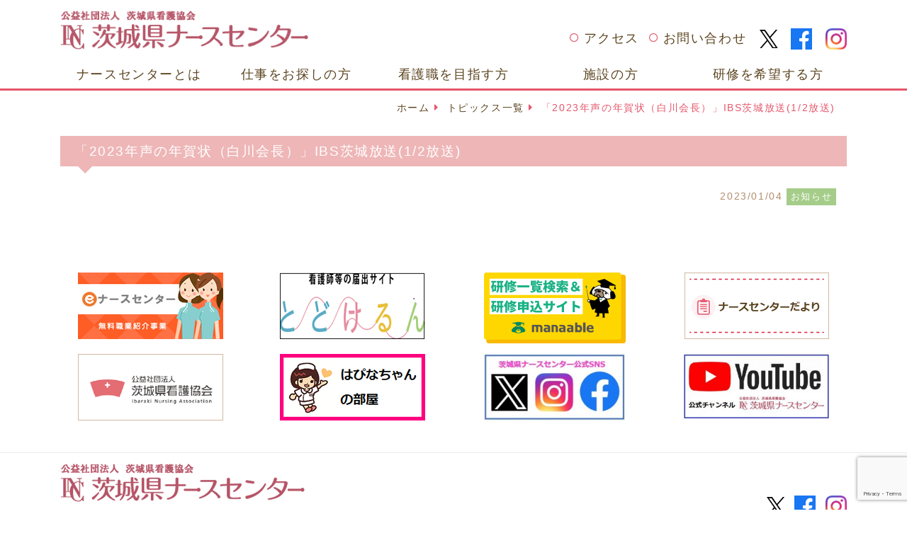

--- FILE ---
content_type: text/html; charset=UTF-8
request_url: https://www.ibaraki-nc.net/archives/4154
body_size: 8011
content:
<!doctype html>
<html lang="ja">
<head prefix="og: http://ogp.me/ns# fb: http://ogp.me/ns/fb# website: http://ogp.me/ns/website#">
<meta http-equiv="X-UA-Compatible" content="IE=edge">
<!-- Global site tag (gtag.js) - Google Analytics -->
<script async src="https://www.googletagmanager.com/gtag/js?id=UA-140042049-1"></script>
<script>
  window.dataLayer = window.dataLayer || [];
  function gtag(){dataLayer.push(arguments);}
  gtag('js', new Date());

  gtag('config', 'UA-140042049-1');
</script>
<meta charset="utf-8">
<meta name="viewport" content="width=device-width, initial-scale=1">
<link rel="icon" href="https://www.ibaraki-nc.net/wp-content/themes/nurse/images/favicon.ico">
<title>「2023年声の年賀状（白川会長）」IBS茨城放送(1/2放送)&nbsp;|&nbsp;茨城県ナースセンター</title>
<meta name="description" content="茨城県ナースセンターの「2023年声の年賀状（白川会長）」IBS茨城放送(1/2放送)ページです。"/>
<meta name="keywords" content="茨城県ナースセンター,"/>
<meta property="og:title" content="「2023年声の年賀状（白川会長）」IBS茨城放送(1/2放送)&nbsp;|&nbsp;茨城県ナースセンター" />
<meta property="og:url" content="https://www.ibaraki-nc.net/archives/4154" />
<meta property="og:description" content="" />
<meta property="og:type" content="article" />
<meta property="og:locale" content="ja_JP" />
<meta property="og:site_name" content="茨城県ナースセンター" />
<meta property="og:image" content="https://www.ibaraki-nc.net/wp-content/themes/nurse/images/ogpimg.png" />
<meta name="twitter:card" content="summary" />
<link href="https://www.ibaraki-nc.net/wp-content/themes/nurse/css/reset.css" rel="stylesheet">
<link href="https://www.ibaraki-nc.net/wp-content/themes/nurse/css/jquery.fatNav.min.css" rel="stylesheet">
<link href="https://www.ibaraki-nc.net/wp-content/themes/nurse/css/swiper.css" rel="stylesheet">
<link href="https://use.fontawesome.com/releases/v5.6.1/css/all.css" rel="stylesheet">
<link href="https://www.ibaraki-nc.net/wp-content/themes/nurse/style.css?202601230622" rel="stylesheet">
<!--[if lt IE 9]>
  <script src="https://oss.maxcdn.com/html5shiv/3.7.2/html5shiv.min.js"></script>
  <script src="https://oss.maxcdn.com/respond/1.4.2/respond.min.js"></script>
<![endif]-->
<meta name='robots' content='max-image-preview:large' />
	<style>img:is([sizes="auto" i], [sizes^="auto," i]) { contain-intrinsic-size: 3000px 1500px }</style>
	<link rel='stylesheet' id='wp-block-library-css' href='https://www.ibaraki-nc.net/wp-includes/css/dist/block-library/style.min.css?ver=6.7.4'  media='all' />
<style id='classic-theme-styles-inline-css' >
/*! This file is auto-generated */
.wp-block-button__link{color:#fff;background-color:#32373c;border-radius:9999px;box-shadow:none;text-decoration:none;padding:calc(.667em + 2px) calc(1.333em + 2px);font-size:1.125em}.wp-block-file__button{background:#32373c;color:#fff;text-decoration:none}
</style>
<style id='global-styles-inline-css' >
:root{--wp--preset--aspect-ratio--square: 1;--wp--preset--aspect-ratio--4-3: 4/3;--wp--preset--aspect-ratio--3-4: 3/4;--wp--preset--aspect-ratio--3-2: 3/2;--wp--preset--aspect-ratio--2-3: 2/3;--wp--preset--aspect-ratio--16-9: 16/9;--wp--preset--aspect-ratio--9-16: 9/16;--wp--preset--color--black: #000000;--wp--preset--color--cyan-bluish-gray: #abb8c3;--wp--preset--color--white: #ffffff;--wp--preset--color--pale-pink: #f78da7;--wp--preset--color--vivid-red: #cf2e2e;--wp--preset--color--luminous-vivid-orange: #ff6900;--wp--preset--color--luminous-vivid-amber: #fcb900;--wp--preset--color--light-green-cyan: #7bdcb5;--wp--preset--color--vivid-green-cyan: #00d084;--wp--preset--color--pale-cyan-blue: #8ed1fc;--wp--preset--color--vivid-cyan-blue: #0693e3;--wp--preset--color--vivid-purple: #9b51e0;--wp--preset--gradient--vivid-cyan-blue-to-vivid-purple: linear-gradient(135deg,rgba(6,147,227,1) 0%,rgb(155,81,224) 100%);--wp--preset--gradient--light-green-cyan-to-vivid-green-cyan: linear-gradient(135deg,rgb(122,220,180) 0%,rgb(0,208,130) 100%);--wp--preset--gradient--luminous-vivid-amber-to-luminous-vivid-orange: linear-gradient(135deg,rgba(252,185,0,1) 0%,rgba(255,105,0,1) 100%);--wp--preset--gradient--luminous-vivid-orange-to-vivid-red: linear-gradient(135deg,rgba(255,105,0,1) 0%,rgb(207,46,46) 100%);--wp--preset--gradient--very-light-gray-to-cyan-bluish-gray: linear-gradient(135deg,rgb(238,238,238) 0%,rgb(169,184,195) 100%);--wp--preset--gradient--cool-to-warm-spectrum: linear-gradient(135deg,rgb(74,234,220) 0%,rgb(151,120,209) 20%,rgb(207,42,186) 40%,rgb(238,44,130) 60%,rgb(251,105,98) 80%,rgb(254,248,76) 100%);--wp--preset--gradient--blush-light-purple: linear-gradient(135deg,rgb(255,206,236) 0%,rgb(152,150,240) 100%);--wp--preset--gradient--blush-bordeaux: linear-gradient(135deg,rgb(254,205,165) 0%,rgb(254,45,45) 50%,rgb(107,0,62) 100%);--wp--preset--gradient--luminous-dusk: linear-gradient(135deg,rgb(255,203,112) 0%,rgb(199,81,192) 50%,rgb(65,88,208) 100%);--wp--preset--gradient--pale-ocean: linear-gradient(135deg,rgb(255,245,203) 0%,rgb(182,227,212) 50%,rgb(51,167,181) 100%);--wp--preset--gradient--electric-grass: linear-gradient(135deg,rgb(202,248,128) 0%,rgb(113,206,126) 100%);--wp--preset--gradient--midnight: linear-gradient(135deg,rgb(2,3,129) 0%,rgb(40,116,252) 100%);--wp--preset--font-size--small: 13px;--wp--preset--font-size--medium: 20px;--wp--preset--font-size--large: 36px;--wp--preset--font-size--x-large: 42px;--wp--preset--spacing--20: 0.44rem;--wp--preset--spacing--30: 0.67rem;--wp--preset--spacing--40: 1rem;--wp--preset--spacing--50: 1.5rem;--wp--preset--spacing--60: 2.25rem;--wp--preset--spacing--70: 3.38rem;--wp--preset--spacing--80: 5.06rem;--wp--preset--shadow--natural: 6px 6px 9px rgba(0, 0, 0, 0.2);--wp--preset--shadow--deep: 12px 12px 50px rgba(0, 0, 0, 0.4);--wp--preset--shadow--sharp: 6px 6px 0px rgba(0, 0, 0, 0.2);--wp--preset--shadow--outlined: 6px 6px 0px -3px rgba(255, 255, 255, 1), 6px 6px rgba(0, 0, 0, 1);--wp--preset--shadow--crisp: 6px 6px 0px rgba(0, 0, 0, 1);}:where(.is-layout-flex){gap: 0.5em;}:where(.is-layout-grid){gap: 0.5em;}body .is-layout-flex{display: flex;}.is-layout-flex{flex-wrap: wrap;align-items: center;}.is-layout-flex > :is(*, div){margin: 0;}body .is-layout-grid{display: grid;}.is-layout-grid > :is(*, div){margin: 0;}:where(.wp-block-columns.is-layout-flex){gap: 2em;}:where(.wp-block-columns.is-layout-grid){gap: 2em;}:where(.wp-block-post-template.is-layout-flex){gap: 1.25em;}:where(.wp-block-post-template.is-layout-grid){gap: 1.25em;}.has-black-color{color: var(--wp--preset--color--black) !important;}.has-cyan-bluish-gray-color{color: var(--wp--preset--color--cyan-bluish-gray) !important;}.has-white-color{color: var(--wp--preset--color--white) !important;}.has-pale-pink-color{color: var(--wp--preset--color--pale-pink) !important;}.has-vivid-red-color{color: var(--wp--preset--color--vivid-red) !important;}.has-luminous-vivid-orange-color{color: var(--wp--preset--color--luminous-vivid-orange) !important;}.has-luminous-vivid-amber-color{color: var(--wp--preset--color--luminous-vivid-amber) !important;}.has-light-green-cyan-color{color: var(--wp--preset--color--light-green-cyan) !important;}.has-vivid-green-cyan-color{color: var(--wp--preset--color--vivid-green-cyan) !important;}.has-pale-cyan-blue-color{color: var(--wp--preset--color--pale-cyan-blue) !important;}.has-vivid-cyan-blue-color{color: var(--wp--preset--color--vivid-cyan-blue) !important;}.has-vivid-purple-color{color: var(--wp--preset--color--vivid-purple) !important;}.has-black-background-color{background-color: var(--wp--preset--color--black) !important;}.has-cyan-bluish-gray-background-color{background-color: var(--wp--preset--color--cyan-bluish-gray) !important;}.has-white-background-color{background-color: var(--wp--preset--color--white) !important;}.has-pale-pink-background-color{background-color: var(--wp--preset--color--pale-pink) !important;}.has-vivid-red-background-color{background-color: var(--wp--preset--color--vivid-red) !important;}.has-luminous-vivid-orange-background-color{background-color: var(--wp--preset--color--luminous-vivid-orange) !important;}.has-luminous-vivid-amber-background-color{background-color: var(--wp--preset--color--luminous-vivid-amber) !important;}.has-light-green-cyan-background-color{background-color: var(--wp--preset--color--light-green-cyan) !important;}.has-vivid-green-cyan-background-color{background-color: var(--wp--preset--color--vivid-green-cyan) !important;}.has-pale-cyan-blue-background-color{background-color: var(--wp--preset--color--pale-cyan-blue) !important;}.has-vivid-cyan-blue-background-color{background-color: var(--wp--preset--color--vivid-cyan-blue) !important;}.has-vivid-purple-background-color{background-color: var(--wp--preset--color--vivid-purple) !important;}.has-black-border-color{border-color: var(--wp--preset--color--black) !important;}.has-cyan-bluish-gray-border-color{border-color: var(--wp--preset--color--cyan-bluish-gray) !important;}.has-white-border-color{border-color: var(--wp--preset--color--white) !important;}.has-pale-pink-border-color{border-color: var(--wp--preset--color--pale-pink) !important;}.has-vivid-red-border-color{border-color: var(--wp--preset--color--vivid-red) !important;}.has-luminous-vivid-orange-border-color{border-color: var(--wp--preset--color--luminous-vivid-orange) !important;}.has-luminous-vivid-amber-border-color{border-color: var(--wp--preset--color--luminous-vivid-amber) !important;}.has-light-green-cyan-border-color{border-color: var(--wp--preset--color--light-green-cyan) !important;}.has-vivid-green-cyan-border-color{border-color: var(--wp--preset--color--vivid-green-cyan) !important;}.has-pale-cyan-blue-border-color{border-color: var(--wp--preset--color--pale-cyan-blue) !important;}.has-vivid-cyan-blue-border-color{border-color: var(--wp--preset--color--vivid-cyan-blue) !important;}.has-vivid-purple-border-color{border-color: var(--wp--preset--color--vivid-purple) !important;}.has-vivid-cyan-blue-to-vivid-purple-gradient-background{background: var(--wp--preset--gradient--vivid-cyan-blue-to-vivid-purple) !important;}.has-light-green-cyan-to-vivid-green-cyan-gradient-background{background: var(--wp--preset--gradient--light-green-cyan-to-vivid-green-cyan) !important;}.has-luminous-vivid-amber-to-luminous-vivid-orange-gradient-background{background: var(--wp--preset--gradient--luminous-vivid-amber-to-luminous-vivid-orange) !important;}.has-luminous-vivid-orange-to-vivid-red-gradient-background{background: var(--wp--preset--gradient--luminous-vivid-orange-to-vivid-red) !important;}.has-very-light-gray-to-cyan-bluish-gray-gradient-background{background: var(--wp--preset--gradient--very-light-gray-to-cyan-bluish-gray) !important;}.has-cool-to-warm-spectrum-gradient-background{background: var(--wp--preset--gradient--cool-to-warm-spectrum) !important;}.has-blush-light-purple-gradient-background{background: var(--wp--preset--gradient--blush-light-purple) !important;}.has-blush-bordeaux-gradient-background{background: var(--wp--preset--gradient--blush-bordeaux) !important;}.has-luminous-dusk-gradient-background{background: var(--wp--preset--gradient--luminous-dusk) !important;}.has-pale-ocean-gradient-background{background: var(--wp--preset--gradient--pale-ocean) !important;}.has-electric-grass-gradient-background{background: var(--wp--preset--gradient--electric-grass) !important;}.has-midnight-gradient-background{background: var(--wp--preset--gradient--midnight) !important;}.has-small-font-size{font-size: var(--wp--preset--font-size--small) !important;}.has-medium-font-size{font-size: var(--wp--preset--font-size--medium) !important;}.has-large-font-size{font-size: var(--wp--preset--font-size--large) !important;}.has-x-large-font-size{font-size: var(--wp--preset--font-size--x-large) !important;}
:where(.wp-block-post-template.is-layout-flex){gap: 1.25em;}:where(.wp-block-post-template.is-layout-grid){gap: 1.25em;}
:where(.wp-block-columns.is-layout-flex){gap: 2em;}:where(.wp-block-columns.is-layout-grid){gap: 2em;}
:root :where(.wp-block-pullquote){font-size: 1.5em;line-height: 1.6;}
</style>
<link rel='stylesheet' id='contact-form-7-css' href='https://www.ibaraki-nc.net/wp-content/plugins/contact-form-7/includes/css/styles.css?ver=6.0.3'  media='all' />
<link rel='stylesheet' id='contact-form-7-confirm-css' href='https://www.ibaraki-nc.net/wp-content/plugins/contact-form-7-add-confirm/includes/css/styles.css?ver=5.1-2022'  media='all' />
<link rel='stylesheet' id='jquery-ui-smoothness-css' href='https://www.ibaraki-nc.net/wp-content/plugins/contact-form-7/includes/js/jquery-ui/themes/smoothness/jquery-ui.min.css?ver=1.12.1'  media='screen' />
<script  src="https://www.ibaraki-nc.net/wp-includes/js/jquery/jquery.min.js?ver=3.7.1" id="jquery-core-js"></script>
<script  src="https://www.ibaraki-nc.net/wp-includes/js/jquery/jquery-migrate.min.js?ver=3.4.1" id="jquery-migrate-js"></script>
<link rel="https://api.w.org/" href="https://www.ibaraki-nc.net/wp-json/" /><link rel="alternate" title="JSON" type="application/json" href="https://www.ibaraki-nc.net/wp-json/wp/v2/posts/4154" /><link rel="alternate" title="oEmbed (JSON)" type="application/json+oembed" href="https://www.ibaraki-nc.net/wp-json/oembed/1.0/embed?url=https%3A%2F%2Fwww.ibaraki-nc.net%2Farchives%2F4154" />
<link rel="alternate" title="oEmbed (XML)" type="text/xml+oembed" href="https://www.ibaraki-nc.net/wp-json/oembed/1.0/embed?url=https%3A%2F%2Fwww.ibaraki-nc.net%2Farchives%2F4154&#038;format=xml" />
</head>
<body class="home" id="pagetop-head">
<header id="header">
	<div class="container d-none d-lg-block">
		<div class="row align-items-end headwrap">
			<div class="col-md-4">
				<div class="logo-pc"><a href="https://www.ibaraki-nc.net" class="logo"><img src="https://www.ibaraki-nc.net/wp-content/themes/nurse/images/pc_headlogo.png" alt="茨城県ナースセンター" class="img-fluid"></a></div>
			</div>
			<div class="col-md-8">
				<ul class="list-inline float-right headlinks">
					<li class="list-inline-item"><a href="https://www.ibaraki-nc.net/access">アクセス</a></li>
					<li class="list-inline-item"><a href="https://www.ibaraki-nc.net/contact">お問い合わせ</a></li>
					<li class="list-inline-item sns"><a href="https://twitter.com/ibaraki_NC" target="_blank" rel="noopener noreferrer"><img src="https://www.ibaraki-nc.net/wp-content/themes/nurse/images/icon_x.svg" width="26" height="26" alt="Twitter" class="img-fluid"></a></li>
					<li class="list-inline-item sns"><a href="https://www.facebook.com/ibaraki.nurse.center" target="_blank" rel="noopener noreferrer"><img src="https://www.ibaraki-nc.net/wp-content/themes/nurse/images/icon_fb.svg" width="30" height="30" alt="Facebook" class="img-fluid"></a></li>
					<li class="list-inline-item sns"><a href="https://www.instagram.com/ibaraki_nurse_center/" target="_blank" rel="noopener noreferrer"><img src="https://www.ibaraki-nc.net/wp-content/themes/nurse/images/icon_insta.svg" width="30" height="30" alt="Instagram" class="img-fluid"></a></li>
				</ul>
			</div>
		</div><!--.row-->
	</div><!--.container-->
	<div id="navigation-wrap" class="d-none d-lg-block">
		<div class="container">
			<ul class="nav nav-pills nav-justified">
				<li class="nav-item">
					<a class="nav-link" href="https://www.ibaraki-nc.net/about">ナースセンターとは</a>
					<ul class="child-links-wrap"><li class="child-link"><a href="https://www.ibaraki-nc.net/about/activities">ナースセンター事業紹介</a></li>
<li class="child-link"><a href="https://www.ibaraki-nc.net/about/publication">ナースセンターだより</a></li>
<li class="child-link"><a href="https://www.ibaraki-nc.net/about/hapinachan">はぴなちゃんの部屋</a></li>
<li class="child-link"><a href="https://www.ibaraki-nc.net/access">アクセス</a></li>
<li class="child-link"><a href="https://www.ibaraki-nc.net/about/links">関係リンク</a></li>
<li class="child-link"><a href="https://www.ibaraki-nc.net/about/nurse_station">いばらきナースステーション</a></li>
</ul>				</li>
				<li class="nav-item">
					<a class="nav-link" href="https://www.ibaraki-nc.net/work">仕事をお探しの方</a>
					<ul class="child-links-wrap"><li class="child-link"><a href="https://www.ibaraki-nc.net/work/job_search">お仕事をお探しの方(求職者)</a></li>
<li class="child-link"><a target="_blank" href="https://www.nurse-center.net/nccs/loginCandidate">ｅナースセンター（求人求職サイト）</a></li>
<li class="child-link"><a href="https://www.ibaraki-nc.net/nurse/hello_work">ハローワークでの看護の仕事相談会</a></li>
<li class="child-link"><a href="https://www.ibaraki-nc.net/nurse/briefing">いばらき看護職合同進学・就職説明会</a></li>
<li class="child-link"><a href="https://www.ibaraki-nc.net/work/todokerun">看護師等免許保持者の届出制度</a></li>
</ul>				</li>
				<li class="nav-item">
					<a class="nav-link" href="https://www.ibaraki-nc.net/nurse">看護職を目指す方</a>
					<ul class="child-links-wrap"><li class="child-link"><a href="https://www.ibaraki-nc.net/nurse/shinro">進路相談</a></li>
<li class="child-link"><a href="https://www.ibaraki-nc.net/nurse/taiken">高校生の一日看護体験</a></li>
<li class="child-link"><a href="https://www.ibaraki-nc.net/nurse/demae">看護の出前授業</a></li>
<li class="child-link"><a href="https://www.ibaraki-nc.net/nurse/hello_work">ハローワークでの看護の仕事相談会</a></li>
<li class="child-link"><a href="https://www.ibaraki-nc.net/nurse/briefing">いばらき看護職合同進学・就職説明会</a></li>
<li class="child-link"><a href="https://www.ibaraki-nc.net/nurse/support">地域就業支援事業</a></li>
<li class="child-link"><a href="https://www.ibaraki-nc.net/nurse/festival">いばらき看護の祭典</a></li>
</ul>				</li>
				<li class="nav-item">
					<a class="nav-link" href="https://www.ibaraki-nc.net/shisetsu">施設の方</a>
					<ul class="child-links-wrap"><li class="child-link"><a href="https://www.ibaraki-nc.net/shisetsu/job_offer">人材をお探しの方(求人施設)</a></li>
<li class="child-link"><a href="https://www.ibaraki-nc.net/shisetsu/dispatch">看護職員定着促進コーディネーター派遣事業</a></li>
<li class="child-link"><a href="https://www.ibaraki-nc.net/shisetsu/wlb">WLB推進ワークショップ</a></li>
</ul>				</li>
				<li class="nav-item">
					<a class="nav-link" href="https://www.ibaraki-nc.net/training">研修を希望する方</a>
					<ul class="child-links-wrap"><li class="child-link"><a href="https://www.ibaraki-nc.net/kensyu">研修一覧</a></li>
<li class="child-link"><a href="https://www.ibaraki-nc.net/training/reinstatement">再就業支援研修（カムバック支援セミナー）</a></li>
<li class="child-link"><a href="https://www.ibaraki-nc.net/training/carrier">セカンドキャリア支援研修</a></li>
<li class="child-link"><a href="https://www.ibaraki-nc.net/training/administrator">管理者等研修</a></li>
</ul>				</li>
			</ul>
		</div><!--.container-->
	</div><!--#navigation-wrap-->
	<!--スマホ用ヘッダー-->
	<div id="sp-header-wrap" class="d-block d-lg-none">
		<div class="sp-head-link clearfix">
			<div class="logo-sp"><a href="https://www.ibaraki-nc.net" class="sp-logo"><img src="https://www.ibaraki-nc.net/wp-content/themes/nurse/images/sp_headlogo.png" alt="茨城県ナースセンター" class="img-fluid"></a></div>
		</div><!--.container-->
	</div><!--#sp-header-wrap-->
	<div class="fat-nav">
		<div class="fat-nav__wrapper">
			<ul>
				<li class="nav-item"><a href="https://www.ibaraki-nc.net">ホーム</a></li>
				<li class="nav-item">
					<a href="https://www.ibaraki-nc.net/about">ナースセンターとは</a>
					<ul class="child-links-wrap"><li class="child-link"><a href="https://www.ibaraki-nc.net/about/activities">ナースセンター事業紹介</a></li>
<li class="child-link"><a href="https://www.ibaraki-nc.net/about/publication">ナースセンターだより</a></li>
<li class="child-link"><a href="https://www.ibaraki-nc.net/about/hapinachan">はぴなちゃんの部屋</a></li>
<li class="child-link"><a href="https://www.ibaraki-nc.net/access">アクセス</a></li>
<li class="child-link"><a href="https://www.ibaraki-nc.net/about/links">関係リンク</a></li>
<li class="child-link"><a href="https://www.ibaraki-nc.net/about/nurse_station">いばらきナースステーション</a></li>
</ul>				</li>
				<li class="nav-item">
					<a href="https://www.ibaraki-nc.net/work">仕事をお探しの方</a>
					<ul class="child-links-wrap"><li class="child-link"><a href="https://www.ibaraki-nc.net/work/job_search">お仕事をお探しの方(求職者)</a></li>
<li class="child-link"><a target="_blank" href="https://www.nurse-center.net/nccs/loginCandidate">ｅナースセンター（求人求職サイト）</a></li>
<li class="child-link"><a href="https://www.ibaraki-nc.net/nurse/hello_work">ハローワークでの看護の仕事相談会</a></li>
<li class="child-link"><a href="https://www.ibaraki-nc.net/nurse/briefing">いばらき看護職合同進学・就職説明会</a></li>
<li class="child-link"><a href="https://www.ibaraki-nc.net/work/todokerun">看護師等免許保持者の届出制度</a></li>
</ul>				</li>
				<li class="nav-item">
					<a href="https://www.ibaraki-nc.net/nurse">看護職を目指す方</a>
					<ul class="child-links-wrap"><li class="child-link"><a href="https://www.ibaraki-nc.net/nurse/shinro">進路相談</a></li>
<li class="child-link"><a href="https://www.ibaraki-nc.net/nurse/taiken">高校生の一日看護体験</a></li>
<li class="child-link"><a href="https://www.ibaraki-nc.net/nurse/demae">看護の出前授業</a></li>
<li class="child-link"><a href="https://www.ibaraki-nc.net/nurse/hello_work">ハローワークでの看護の仕事相談会</a></li>
<li class="child-link"><a href="https://www.ibaraki-nc.net/nurse/briefing">いばらき看護職合同進学・就職説明会</a></li>
<li class="child-link"><a href="https://www.ibaraki-nc.net/nurse/support">地域就業支援事業</a></li>
<li class="child-link"><a href="https://www.ibaraki-nc.net/nurse/festival">いばらき看護の祭典</a></li>
</ul>				</li>
				<li class="nav-item">
					<a href="https://www.ibaraki-nc.net/shisetsu">施設の方</a>
					<ul class="child-links-wrap"><li class="child-link"><a href="https://www.ibaraki-nc.net/shisetsu/job_offer">人材をお探しの方(求人施設)</a></li>
<li class="child-link"><a href="https://www.ibaraki-nc.net/shisetsu/dispatch">看護職員定着促進コーディネーター派遣事業</a></li>
<li class="child-link"><a href="https://www.ibaraki-nc.net/shisetsu/wlb">WLB推進ワークショップ</a></li>
</ul>				</li>
				<li class="nav-item">
					<a href="https://www.ibaraki-nc.net/training">研修を希望する方</a>
					<ul class="child-links-wrap"><li class="child-link"><a href="https://www.ibaraki-nc.net/kensyu">研修一覧</a></li>
<li class="child-link"><a href="https://www.ibaraki-nc.net/training/reinstatement">再就業支援研修（カムバック支援セミナー）</a></li>
<li class="child-link"><a href="https://www.ibaraki-nc.net/training/carrier">セカンドキャリア支援研修</a></li>
<li class="child-link"><a href="https://www.ibaraki-nc.net/training/administrator">管理者等研修</a></li>
</ul>				</li>
			</ul>
			<ul class="headlinks">
				<li><a href="https://www.ibaraki-nc.net/access">アクセス</a></li>
				<li><a href="https://www.ibaraki-nc.net/contact">お問い合わせ</a></li>
			</ul>
			<ul class="list-inline text-center mb-3">
				<li class="list-inline-item sns"><a href="https://twitter.com/ibaraki_NC" target="_blank" rel="noopener noreferrer"><img src="https://www.ibaraki-nc.net/wp-content/themes/nurse/images/icon_x.svg" width="26" height="26" alt="Twitter" class="img-fluid"></a></li>
				<li class="list-inline-item sns"><a href="https://www.facebook.com/ibaraki.nurse.center" target="_blank" rel="noopener noreferrer"><img src="https://www.ibaraki-nc.net/wp-content/themes/nurse/images/icon_fb.svg" width="30" height="30" alt="Facebook" class="img-fluid"></a></li>
				<li class="list-inline-item sns"><a href="https://www.instagram.com/ibaraki_nurse_center/" target="_blank" rel="noopener noreferrer"><img src="https://www.ibaraki-nc.net/wp-content/themes/nurse/images/icon_insta.svg" width="30" height="30" alt="Instagram" class="img-fluid"></a></li>
			</ul>
		</div><!--.fat-nav__wrapper-->
	</div><!--.fat-nav-->
</header>

<!--カテゴリ名取得-->

<div class="container">
<nav aria-label="パンくずリスト">
	<ol class="breadcrumb">
		<li class="breadcrumb-item"><a href="https://www.ibaraki-nc.net">ホーム</a></li>
					<li class="breadcrumb-item"><a href="https://www.ibaraki-nc.net/news-archive">トピックス一覧</a></li>
				<li class="breadcrumb-item active" aria-current="page">「2023年声の年賀状（白川会長）」IBS茨城放送(1/2放送)</li>
	</ol>
</nav>
</div><!--.container-->

<div id="maincontents" class="container">
	<article id="wrap-contents">
		<h1>「2023年声の年賀状（白川会長）」IBS茨城放送(1/2放送)</h1>
		<ul class="post-set list-inline">
			<li class="list-inline-item data"><time datetime="2023-01-04">2023/01/04</time></li>
										<li class="list-inline-item cat news">お知らせ</li>
					</ul>
		<section class="edit-box">
											</section><!--.edit-box-->
	</article>
</div><!--.container-->

<p id="page-top">
	<a href="#wrap">
		<img src="https://www.ibaraki-nc.net/wp-content/themes/nurse/images/pagetop.png" alt="ページトップ" class="img-fluid mx-auto d-block">
	</a>
</p>
<footer id="footer">
	<div id="banner-wrap">
		<div class="container">
			<div class="row">
				<div class="col-6 col-lg-3"><a href="https://www.nurse-center.net/nccs/" target="_blank"><img width="205" height="94" src="https://www.ibaraki-nc.net/wp-content/uploads/2019/04/banaimg_01_2.jpg" class="image wp-image-1923 img-fluid attachment-full size-full" alt="" style="max-width: 100%; height: auto;" decoding="async" loading="lazy" /></a></div><div class="col-6 col-lg-3"><a href="https://todokerun.nurse-center.net/todokerun/" target="_blank"><img width="205" height="94" src="https://www.ibaraki-nc.net/wp-content/uploads/2019/04/banaimg_02.png" class="image wp-image-1634 img-fluid attachment-full size-full" alt="とどけるん" style="max-width: 100%; height: auto;" decoding="async" loading="lazy" /></a></div><div class="col-6 col-lg-3"><a href="https://ina.manaable.com/" target="_blank"><img width="200" height="100" src="https://www.ibaraki-nc.net/wp-content/uploads/2021/06/00e18486f9f1d67d04e4084b36652081-e1622612214255.png" class="image wp-image-2916 img-fluid attachment-full size-full" alt="" style="max-width: 100%; height: auto;" decoding="async" loading="lazy" /></a></div><div class="col-6 col-lg-3"><a href="https://www.ibaraki-nc.net/about/publication" target="_blank"><img width="204" height="94" src="https://www.ibaraki-nc.net/wp-content/uploads/2019/04/banaimg_06.png" class="image wp-image-1925  attachment-full size-full" alt="ナースセンターだより" style="max-width: 100%; height: auto;" title="img-fluid" decoding="async" loading="lazy" /></a></div><div class="col-6 col-lg-3"><a href="https://www.ina.or.jp/" target="_blank"><img width="205" height="94" src="https://www.ibaraki-nc.net/wp-content/uploads/2019/04/banaimg_04.png" class="image wp-image-1636 img-fluid attachment-full size-full" alt="茨城県看護協会" style="max-width: 100%; height: auto;" decoding="async" loading="lazy" /></a></div><div class="col-6 col-lg-3"><a href="https://www.ibaraki-nc.net/about/hapinachan" target="_blank"><img width="205" height="94" src="https://www.ibaraki-nc.net/wp-content/uploads/2019/04/banaimg_03.png" class="image wp-image-1635 img-fluid attachment-full size-full" alt="はぴなちゃんの部屋" style="max-width: 100%; height: auto;" decoding="async" loading="lazy" /></a></div><div class="col-6 col-lg-3"><a href="https://www.ibaraki-nc.net/archives/3084"><img width="200" height="94" src="https://www.ibaraki-nc.net/wp-content/uploads/2023/08/3457c9998075310bd1a800fc006ce18b-1-e1690941473263-300x141.jpg" class="image wp-image-4387  attachment-200x94 size-200x94" alt="" style="max-width: 100%; height: auto;" title="SNSはじめました" decoding="async" loading="lazy" srcset="https://www.ibaraki-nc.net/wp-content/uploads/2023/08/3457c9998075310bd1a800fc006ce18b-1-e1690941473263-300x141.jpg 300w, https://www.ibaraki-nc.net/wp-content/uploads/2023/08/3457c9998075310bd1a800fc006ce18b-1-e1690941473263.jpg 563w" sizes="auto, (max-width: 200px) 100vw, 200px" /></a></div><div class="col-6 col-lg-3"><a href="https://www.youtube.com/channel/UCpWsa910sPTZRj93sLBr33g"><img width="205" height="92" src="https://www.ibaraki-nc.net/wp-content/uploads/2021/10/dd9045f47d87c2dd37f28a51dff56e43-300x134.jpg" class="image wp-image-3390  attachment-205x92 size-205x92" alt="" style="max-width: 100%; height: auto;" decoding="async" loading="lazy" srcset="https://www.ibaraki-nc.net/wp-content/uploads/2021/10/dd9045f47d87c2dd37f28a51dff56e43-300x134.jpg 300w, https://www.ibaraki-nc.net/wp-content/uploads/2021/10/dd9045f47d87c2dd37f28a51dff56e43.jpg 590w" sizes="auto, (max-width: 205px) 100vw, 205px" /></a></div>			</div>
		</div>
	</div><!--#banner-wrap-->
	<div id="foot-wrap">
		<div class="container">
			<div class="row align-items-end">
				<div class="col-12 col-lg-7">
					<div class="wrap-foot-info">
						<a href="https://www.ibaraki-nc.net"><img src="https://www.ibaraki-nc.net/wp-content/themes/nurse/images/pc_footlogo.png" alt="茨城県ナースセンター" class="img-fluid"></a>
						<p class="addr">〒310-0034&nbsp;茨城県水戸市緑町3-5-35<br/>茨城県保健衛生会館1F<br/>TEL:029-221-7021&nbsp;FAX:029-226-0493</p>
					</div>
				</div>
				<div class="col-12 col-lg-5">
					<ul class="list-inline text-right sns-set">
						<li class="list-inline-item"><a href="https://twitter.com/ibaraki_NC" target="_blank" rel="noopener noreferrer"><img src="https://www.ibaraki-nc.net/wp-content/themes/nurse/images/icon_x.svg" width="26" height="26" alt="Twitter" class="img-fluid"></a></li>
						<li class="list-inline-item"><a href="https://www.facebook.com/ibaraki.nurse.center" target="_blank" rel="noopener noreferrer"><img src="https://www.ibaraki-nc.net/wp-content/themes/nurse/images/icon_fb.svg" width="30" height="30" alt="Facebook" class="img-fluid"></a></li>
						<li class="list-inline-item"><a href="https://www.instagram.com/ibaraki_nurse_center/" target="_blank" rel="noopener noreferrer"><img src="https://www.ibaraki-nc.net/wp-content/themes/nurse/images/icon_insta.svg" width="30" height="30" alt="Instagram" class="img-fluid"></a></li>
					</ul>
					<ul class="list-inline  float-right footlinks">
						<li class="list-inline-item"><a href="https://www.ibaraki-nc.net/sitemap">サイトマップ</a></li>
						<li class="list-inline-item"><a href="https://www.ibaraki-nc.net/kitei">無料職業紹介所に関する規定一覧</a></li>
					</ul>
				</div>
			</div>
		</div>
	</div><!--#foot-wrap-->
	<div id="copyright-wrap">
		<div class="container">
			<p class="text-center">(c)&nbsp;2019&nbsp;Ibaraki&nbsp;Nurse&nbsp;Center&nbsp;All&nbsp;rights&nbsp;reserved.</p>
		</div>
	</div><!--#banner-wrap-->
</footer>

<script src="https://code.jquery.com/jquery-2.2.4.js"></script>
<script src="https://www.ibaraki-nc.net/wp-content/themes/nurse/js/bootstrap.min.js"></script>
<script src="https://www.ibaraki-nc.net/wp-content/themes/nurse/js/jquery.fatNav.min.js"></script>
<script src="https://www.ibaraki-nc.net/wp-content/themes/nurse/js/ofi.min.js"></script>
<script src="https://www.ibaraki-nc.net/wp-content/themes/nurse/js/swiper.min.js"></script>
<script src="https://www.ibaraki-nc.net/wp-content/themes/nurse/js/common.js"></script>
<script>objectFitImages('.fit-img');</script>
<script  src="https://www.ibaraki-nc.net/wp-includes/js/dist/hooks.min.js?ver=4d63a3d491d11ffd8ac6" id="wp-hooks-js"></script>
<script  src="https://www.ibaraki-nc.net/wp-includes/js/dist/i18n.min.js?ver=5e580eb46a90c2b997e6" id="wp-i18n-js"></script>
<script  id="wp-i18n-js-after">
/* <![CDATA[ */
wp.i18n.setLocaleData( { 'text direction\u0004ltr': [ 'ltr' ] } );
/* ]]> */
</script>
<script  src="https://www.ibaraki-nc.net/wp-content/plugins/contact-form-7/includes/swv/js/index.js?ver=6.0.3" id="swv-js"></script>
<script  id="contact-form-7-js-translations">
/* <![CDATA[ */
( function( domain, translations ) {
	var localeData = translations.locale_data[ domain ] || translations.locale_data.messages;
	localeData[""].domain = domain;
	wp.i18n.setLocaleData( localeData, domain );
} )( "contact-form-7", {"translation-revision-date":"2025-01-14 04:07:30+0000","generator":"GlotPress\/4.0.1","domain":"messages","locale_data":{"messages":{"":{"domain":"messages","plural-forms":"nplurals=1; plural=0;","lang":"ja_JP"},"This contact form is placed in the wrong place.":["\u3053\u306e\u30b3\u30f3\u30bf\u30af\u30c8\u30d5\u30a9\u30fc\u30e0\u306f\u9593\u9055\u3063\u305f\u4f4d\u7f6e\u306b\u7f6e\u304b\u308c\u3066\u3044\u307e\u3059\u3002"],"Error:":["\u30a8\u30e9\u30fc:"]}},"comment":{"reference":"includes\/js\/index.js"}} );
/* ]]> */
</script>
<script  id="contact-form-7-js-before">
/* <![CDATA[ */
var wpcf7 = {
    "api": {
        "root": "https:\/\/www.ibaraki-nc.net\/wp-json\/",
        "namespace": "contact-form-7\/v1"
    }
};
/* ]]> */
</script>
<script  src="https://www.ibaraki-nc.net/wp-content/plugins/contact-form-7/includes/js/index.js?ver=6.0.3" id="contact-form-7-js"></script>
<script  src="https://www.ibaraki-nc.net/wp-includes/js/jquery/jquery.form.min.js?ver=4.3.0" id="jquery-form-js"></script>
<script  src="https://www.ibaraki-nc.net/wp-content/plugins/contact-form-7-add-confirm/includes/js/scripts.js?ver=5.1-2022" id="contact-form-7-confirm-js"></script>
<script  src="https://www.ibaraki-nc.net/wp-includes/js/jquery/ui/core.min.js?ver=1.13.3" id="jquery-ui-core-js"></script>
<script  src="https://www.ibaraki-nc.net/wp-includes/js/jquery/ui/datepicker.min.js?ver=1.13.3" id="jquery-ui-datepicker-js"></script>
<script  id="jquery-ui-datepicker-js-after">
/* <![CDATA[ */
jQuery(function(jQuery){jQuery.datepicker.setDefaults({"closeText":"\u9589\u3058\u308b","currentText":"\u4eca\u65e5","monthNames":["1\u6708","2\u6708","3\u6708","4\u6708","5\u6708","6\u6708","7\u6708","8\u6708","9\u6708","10\u6708","11\u6708","12\u6708"],"monthNamesShort":["1\u6708","2\u6708","3\u6708","4\u6708","5\u6708","6\u6708","7\u6708","8\u6708","9\u6708","10\u6708","11\u6708","12\u6708"],"nextText":"\u6b21","prevText":"\u524d","dayNames":["\u65e5\u66dc\u65e5","\u6708\u66dc\u65e5","\u706b\u66dc\u65e5","\u6c34\u66dc\u65e5","\u6728\u66dc\u65e5","\u91d1\u66dc\u65e5","\u571f\u66dc\u65e5"],"dayNamesShort":["\u65e5","\u6708","\u706b","\u6c34","\u6728","\u91d1","\u571f"],"dayNamesMin":["\u65e5","\u6708","\u706b","\u6c34","\u6728","\u91d1","\u571f"],"dateFormat":"yy\u5e74mm\u6708d\u65e5","firstDay":1,"isRTL":false});});
/* ]]> */
</script>
<script  src="https://www.ibaraki-nc.net/wp-content/plugins/contact-form-7/includes/js/html5-fallback.js?ver=6.0.3" id="contact-form-7-html5-fallback-js"></script>
<script  src="https://www.google.com/recaptcha/api.js?render=6LfMXIYhAAAAAKm4pxwcrVDesLjNpJI-5m72Wp52&amp;ver=3.0" id="google-recaptcha-js"></script>
<script  src="https://www.ibaraki-nc.net/wp-includes/js/dist/vendor/wp-polyfill.min.js?ver=3.15.0" id="wp-polyfill-js"></script>
<script  id="wpcf7-recaptcha-js-before">
/* <![CDATA[ */
var wpcf7_recaptcha = {
    "sitekey": "6LfMXIYhAAAAAKm4pxwcrVDesLjNpJI-5m72Wp52",
    "actions": {
        "homepage": "homepage",
        "contactform": "contactform"
    }
};
/* ]]> */
</script>
<script  src="https://www.ibaraki-nc.net/wp-content/plugins/contact-form-7/modules/recaptcha/index.js?ver=6.0.3" id="wpcf7-recaptcha-js"></script>
</body>
</html>

--- FILE ---
content_type: text/html; charset=utf-8
request_url: https://www.google.com/recaptcha/api2/anchor?ar=1&k=6LfMXIYhAAAAAKm4pxwcrVDesLjNpJI-5m72Wp52&co=aHR0cHM6Ly93d3cuaWJhcmFraS1uYy5uZXQ6NDQz&hl=en&v=PoyoqOPhxBO7pBk68S4YbpHZ&size=invisible&anchor-ms=20000&execute-ms=30000&cb=orc48qc1jwm3
body_size: 48700
content:
<!DOCTYPE HTML><html dir="ltr" lang="en"><head><meta http-equiv="Content-Type" content="text/html; charset=UTF-8">
<meta http-equiv="X-UA-Compatible" content="IE=edge">
<title>reCAPTCHA</title>
<style type="text/css">
/* cyrillic-ext */
@font-face {
  font-family: 'Roboto';
  font-style: normal;
  font-weight: 400;
  font-stretch: 100%;
  src: url(//fonts.gstatic.com/s/roboto/v48/KFO7CnqEu92Fr1ME7kSn66aGLdTylUAMa3GUBHMdazTgWw.woff2) format('woff2');
  unicode-range: U+0460-052F, U+1C80-1C8A, U+20B4, U+2DE0-2DFF, U+A640-A69F, U+FE2E-FE2F;
}
/* cyrillic */
@font-face {
  font-family: 'Roboto';
  font-style: normal;
  font-weight: 400;
  font-stretch: 100%;
  src: url(//fonts.gstatic.com/s/roboto/v48/KFO7CnqEu92Fr1ME7kSn66aGLdTylUAMa3iUBHMdazTgWw.woff2) format('woff2');
  unicode-range: U+0301, U+0400-045F, U+0490-0491, U+04B0-04B1, U+2116;
}
/* greek-ext */
@font-face {
  font-family: 'Roboto';
  font-style: normal;
  font-weight: 400;
  font-stretch: 100%;
  src: url(//fonts.gstatic.com/s/roboto/v48/KFO7CnqEu92Fr1ME7kSn66aGLdTylUAMa3CUBHMdazTgWw.woff2) format('woff2');
  unicode-range: U+1F00-1FFF;
}
/* greek */
@font-face {
  font-family: 'Roboto';
  font-style: normal;
  font-weight: 400;
  font-stretch: 100%;
  src: url(//fonts.gstatic.com/s/roboto/v48/KFO7CnqEu92Fr1ME7kSn66aGLdTylUAMa3-UBHMdazTgWw.woff2) format('woff2');
  unicode-range: U+0370-0377, U+037A-037F, U+0384-038A, U+038C, U+038E-03A1, U+03A3-03FF;
}
/* math */
@font-face {
  font-family: 'Roboto';
  font-style: normal;
  font-weight: 400;
  font-stretch: 100%;
  src: url(//fonts.gstatic.com/s/roboto/v48/KFO7CnqEu92Fr1ME7kSn66aGLdTylUAMawCUBHMdazTgWw.woff2) format('woff2');
  unicode-range: U+0302-0303, U+0305, U+0307-0308, U+0310, U+0312, U+0315, U+031A, U+0326-0327, U+032C, U+032F-0330, U+0332-0333, U+0338, U+033A, U+0346, U+034D, U+0391-03A1, U+03A3-03A9, U+03B1-03C9, U+03D1, U+03D5-03D6, U+03F0-03F1, U+03F4-03F5, U+2016-2017, U+2034-2038, U+203C, U+2040, U+2043, U+2047, U+2050, U+2057, U+205F, U+2070-2071, U+2074-208E, U+2090-209C, U+20D0-20DC, U+20E1, U+20E5-20EF, U+2100-2112, U+2114-2115, U+2117-2121, U+2123-214F, U+2190, U+2192, U+2194-21AE, U+21B0-21E5, U+21F1-21F2, U+21F4-2211, U+2213-2214, U+2216-22FF, U+2308-230B, U+2310, U+2319, U+231C-2321, U+2336-237A, U+237C, U+2395, U+239B-23B7, U+23D0, U+23DC-23E1, U+2474-2475, U+25AF, U+25B3, U+25B7, U+25BD, U+25C1, U+25CA, U+25CC, U+25FB, U+266D-266F, U+27C0-27FF, U+2900-2AFF, U+2B0E-2B11, U+2B30-2B4C, U+2BFE, U+3030, U+FF5B, U+FF5D, U+1D400-1D7FF, U+1EE00-1EEFF;
}
/* symbols */
@font-face {
  font-family: 'Roboto';
  font-style: normal;
  font-weight: 400;
  font-stretch: 100%;
  src: url(//fonts.gstatic.com/s/roboto/v48/KFO7CnqEu92Fr1ME7kSn66aGLdTylUAMaxKUBHMdazTgWw.woff2) format('woff2');
  unicode-range: U+0001-000C, U+000E-001F, U+007F-009F, U+20DD-20E0, U+20E2-20E4, U+2150-218F, U+2190, U+2192, U+2194-2199, U+21AF, U+21E6-21F0, U+21F3, U+2218-2219, U+2299, U+22C4-22C6, U+2300-243F, U+2440-244A, U+2460-24FF, U+25A0-27BF, U+2800-28FF, U+2921-2922, U+2981, U+29BF, U+29EB, U+2B00-2BFF, U+4DC0-4DFF, U+FFF9-FFFB, U+10140-1018E, U+10190-1019C, U+101A0, U+101D0-101FD, U+102E0-102FB, U+10E60-10E7E, U+1D2C0-1D2D3, U+1D2E0-1D37F, U+1F000-1F0FF, U+1F100-1F1AD, U+1F1E6-1F1FF, U+1F30D-1F30F, U+1F315, U+1F31C, U+1F31E, U+1F320-1F32C, U+1F336, U+1F378, U+1F37D, U+1F382, U+1F393-1F39F, U+1F3A7-1F3A8, U+1F3AC-1F3AF, U+1F3C2, U+1F3C4-1F3C6, U+1F3CA-1F3CE, U+1F3D4-1F3E0, U+1F3ED, U+1F3F1-1F3F3, U+1F3F5-1F3F7, U+1F408, U+1F415, U+1F41F, U+1F426, U+1F43F, U+1F441-1F442, U+1F444, U+1F446-1F449, U+1F44C-1F44E, U+1F453, U+1F46A, U+1F47D, U+1F4A3, U+1F4B0, U+1F4B3, U+1F4B9, U+1F4BB, U+1F4BF, U+1F4C8-1F4CB, U+1F4D6, U+1F4DA, U+1F4DF, U+1F4E3-1F4E6, U+1F4EA-1F4ED, U+1F4F7, U+1F4F9-1F4FB, U+1F4FD-1F4FE, U+1F503, U+1F507-1F50B, U+1F50D, U+1F512-1F513, U+1F53E-1F54A, U+1F54F-1F5FA, U+1F610, U+1F650-1F67F, U+1F687, U+1F68D, U+1F691, U+1F694, U+1F698, U+1F6AD, U+1F6B2, U+1F6B9-1F6BA, U+1F6BC, U+1F6C6-1F6CF, U+1F6D3-1F6D7, U+1F6E0-1F6EA, U+1F6F0-1F6F3, U+1F6F7-1F6FC, U+1F700-1F7FF, U+1F800-1F80B, U+1F810-1F847, U+1F850-1F859, U+1F860-1F887, U+1F890-1F8AD, U+1F8B0-1F8BB, U+1F8C0-1F8C1, U+1F900-1F90B, U+1F93B, U+1F946, U+1F984, U+1F996, U+1F9E9, U+1FA00-1FA6F, U+1FA70-1FA7C, U+1FA80-1FA89, U+1FA8F-1FAC6, U+1FACE-1FADC, U+1FADF-1FAE9, U+1FAF0-1FAF8, U+1FB00-1FBFF;
}
/* vietnamese */
@font-face {
  font-family: 'Roboto';
  font-style: normal;
  font-weight: 400;
  font-stretch: 100%;
  src: url(//fonts.gstatic.com/s/roboto/v48/KFO7CnqEu92Fr1ME7kSn66aGLdTylUAMa3OUBHMdazTgWw.woff2) format('woff2');
  unicode-range: U+0102-0103, U+0110-0111, U+0128-0129, U+0168-0169, U+01A0-01A1, U+01AF-01B0, U+0300-0301, U+0303-0304, U+0308-0309, U+0323, U+0329, U+1EA0-1EF9, U+20AB;
}
/* latin-ext */
@font-face {
  font-family: 'Roboto';
  font-style: normal;
  font-weight: 400;
  font-stretch: 100%;
  src: url(//fonts.gstatic.com/s/roboto/v48/KFO7CnqEu92Fr1ME7kSn66aGLdTylUAMa3KUBHMdazTgWw.woff2) format('woff2');
  unicode-range: U+0100-02BA, U+02BD-02C5, U+02C7-02CC, U+02CE-02D7, U+02DD-02FF, U+0304, U+0308, U+0329, U+1D00-1DBF, U+1E00-1E9F, U+1EF2-1EFF, U+2020, U+20A0-20AB, U+20AD-20C0, U+2113, U+2C60-2C7F, U+A720-A7FF;
}
/* latin */
@font-face {
  font-family: 'Roboto';
  font-style: normal;
  font-weight: 400;
  font-stretch: 100%;
  src: url(//fonts.gstatic.com/s/roboto/v48/KFO7CnqEu92Fr1ME7kSn66aGLdTylUAMa3yUBHMdazQ.woff2) format('woff2');
  unicode-range: U+0000-00FF, U+0131, U+0152-0153, U+02BB-02BC, U+02C6, U+02DA, U+02DC, U+0304, U+0308, U+0329, U+2000-206F, U+20AC, U+2122, U+2191, U+2193, U+2212, U+2215, U+FEFF, U+FFFD;
}
/* cyrillic-ext */
@font-face {
  font-family: 'Roboto';
  font-style: normal;
  font-weight: 500;
  font-stretch: 100%;
  src: url(//fonts.gstatic.com/s/roboto/v48/KFO7CnqEu92Fr1ME7kSn66aGLdTylUAMa3GUBHMdazTgWw.woff2) format('woff2');
  unicode-range: U+0460-052F, U+1C80-1C8A, U+20B4, U+2DE0-2DFF, U+A640-A69F, U+FE2E-FE2F;
}
/* cyrillic */
@font-face {
  font-family: 'Roboto';
  font-style: normal;
  font-weight: 500;
  font-stretch: 100%;
  src: url(//fonts.gstatic.com/s/roboto/v48/KFO7CnqEu92Fr1ME7kSn66aGLdTylUAMa3iUBHMdazTgWw.woff2) format('woff2');
  unicode-range: U+0301, U+0400-045F, U+0490-0491, U+04B0-04B1, U+2116;
}
/* greek-ext */
@font-face {
  font-family: 'Roboto';
  font-style: normal;
  font-weight: 500;
  font-stretch: 100%;
  src: url(//fonts.gstatic.com/s/roboto/v48/KFO7CnqEu92Fr1ME7kSn66aGLdTylUAMa3CUBHMdazTgWw.woff2) format('woff2');
  unicode-range: U+1F00-1FFF;
}
/* greek */
@font-face {
  font-family: 'Roboto';
  font-style: normal;
  font-weight: 500;
  font-stretch: 100%;
  src: url(//fonts.gstatic.com/s/roboto/v48/KFO7CnqEu92Fr1ME7kSn66aGLdTylUAMa3-UBHMdazTgWw.woff2) format('woff2');
  unicode-range: U+0370-0377, U+037A-037F, U+0384-038A, U+038C, U+038E-03A1, U+03A3-03FF;
}
/* math */
@font-face {
  font-family: 'Roboto';
  font-style: normal;
  font-weight: 500;
  font-stretch: 100%;
  src: url(//fonts.gstatic.com/s/roboto/v48/KFO7CnqEu92Fr1ME7kSn66aGLdTylUAMawCUBHMdazTgWw.woff2) format('woff2');
  unicode-range: U+0302-0303, U+0305, U+0307-0308, U+0310, U+0312, U+0315, U+031A, U+0326-0327, U+032C, U+032F-0330, U+0332-0333, U+0338, U+033A, U+0346, U+034D, U+0391-03A1, U+03A3-03A9, U+03B1-03C9, U+03D1, U+03D5-03D6, U+03F0-03F1, U+03F4-03F5, U+2016-2017, U+2034-2038, U+203C, U+2040, U+2043, U+2047, U+2050, U+2057, U+205F, U+2070-2071, U+2074-208E, U+2090-209C, U+20D0-20DC, U+20E1, U+20E5-20EF, U+2100-2112, U+2114-2115, U+2117-2121, U+2123-214F, U+2190, U+2192, U+2194-21AE, U+21B0-21E5, U+21F1-21F2, U+21F4-2211, U+2213-2214, U+2216-22FF, U+2308-230B, U+2310, U+2319, U+231C-2321, U+2336-237A, U+237C, U+2395, U+239B-23B7, U+23D0, U+23DC-23E1, U+2474-2475, U+25AF, U+25B3, U+25B7, U+25BD, U+25C1, U+25CA, U+25CC, U+25FB, U+266D-266F, U+27C0-27FF, U+2900-2AFF, U+2B0E-2B11, U+2B30-2B4C, U+2BFE, U+3030, U+FF5B, U+FF5D, U+1D400-1D7FF, U+1EE00-1EEFF;
}
/* symbols */
@font-face {
  font-family: 'Roboto';
  font-style: normal;
  font-weight: 500;
  font-stretch: 100%;
  src: url(//fonts.gstatic.com/s/roboto/v48/KFO7CnqEu92Fr1ME7kSn66aGLdTylUAMaxKUBHMdazTgWw.woff2) format('woff2');
  unicode-range: U+0001-000C, U+000E-001F, U+007F-009F, U+20DD-20E0, U+20E2-20E4, U+2150-218F, U+2190, U+2192, U+2194-2199, U+21AF, U+21E6-21F0, U+21F3, U+2218-2219, U+2299, U+22C4-22C6, U+2300-243F, U+2440-244A, U+2460-24FF, U+25A0-27BF, U+2800-28FF, U+2921-2922, U+2981, U+29BF, U+29EB, U+2B00-2BFF, U+4DC0-4DFF, U+FFF9-FFFB, U+10140-1018E, U+10190-1019C, U+101A0, U+101D0-101FD, U+102E0-102FB, U+10E60-10E7E, U+1D2C0-1D2D3, U+1D2E0-1D37F, U+1F000-1F0FF, U+1F100-1F1AD, U+1F1E6-1F1FF, U+1F30D-1F30F, U+1F315, U+1F31C, U+1F31E, U+1F320-1F32C, U+1F336, U+1F378, U+1F37D, U+1F382, U+1F393-1F39F, U+1F3A7-1F3A8, U+1F3AC-1F3AF, U+1F3C2, U+1F3C4-1F3C6, U+1F3CA-1F3CE, U+1F3D4-1F3E0, U+1F3ED, U+1F3F1-1F3F3, U+1F3F5-1F3F7, U+1F408, U+1F415, U+1F41F, U+1F426, U+1F43F, U+1F441-1F442, U+1F444, U+1F446-1F449, U+1F44C-1F44E, U+1F453, U+1F46A, U+1F47D, U+1F4A3, U+1F4B0, U+1F4B3, U+1F4B9, U+1F4BB, U+1F4BF, U+1F4C8-1F4CB, U+1F4D6, U+1F4DA, U+1F4DF, U+1F4E3-1F4E6, U+1F4EA-1F4ED, U+1F4F7, U+1F4F9-1F4FB, U+1F4FD-1F4FE, U+1F503, U+1F507-1F50B, U+1F50D, U+1F512-1F513, U+1F53E-1F54A, U+1F54F-1F5FA, U+1F610, U+1F650-1F67F, U+1F687, U+1F68D, U+1F691, U+1F694, U+1F698, U+1F6AD, U+1F6B2, U+1F6B9-1F6BA, U+1F6BC, U+1F6C6-1F6CF, U+1F6D3-1F6D7, U+1F6E0-1F6EA, U+1F6F0-1F6F3, U+1F6F7-1F6FC, U+1F700-1F7FF, U+1F800-1F80B, U+1F810-1F847, U+1F850-1F859, U+1F860-1F887, U+1F890-1F8AD, U+1F8B0-1F8BB, U+1F8C0-1F8C1, U+1F900-1F90B, U+1F93B, U+1F946, U+1F984, U+1F996, U+1F9E9, U+1FA00-1FA6F, U+1FA70-1FA7C, U+1FA80-1FA89, U+1FA8F-1FAC6, U+1FACE-1FADC, U+1FADF-1FAE9, U+1FAF0-1FAF8, U+1FB00-1FBFF;
}
/* vietnamese */
@font-face {
  font-family: 'Roboto';
  font-style: normal;
  font-weight: 500;
  font-stretch: 100%;
  src: url(//fonts.gstatic.com/s/roboto/v48/KFO7CnqEu92Fr1ME7kSn66aGLdTylUAMa3OUBHMdazTgWw.woff2) format('woff2');
  unicode-range: U+0102-0103, U+0110-0111, U+0128-0129, U+0168-0169, U+01A0-01A1, U+01AF-01B0, U+0300-0301, U+0303-0304, U+0308-0309, U+0323, U+0329, U+1EA0-1EF9, U+20AB;
}
/* latin-ext */
@font-face {
  font-family: 'Roboto';
  font-style: normal;
  font-weight: 500;
  font-stretch: 100%;
  src: url(//fonts.gstatic.com/s/roboto/v48/KFO7CnqEu92Fr1ME7kSn66aGLdTylUAMa3KUBHMdazTgWw.woff2) format('woff2');
  unicode-range: U+0100-02BA, U+02BD-02C5, U+02C7-02CC, U+02CE-02D7, U+02DD-02FF, U+0304, U+0308, U+0329, U+1D00-1DBF, U+1E00-1E9F, U+1EF2-1EFF, U+2020, U+20A0-20AB, U+20AD-20C0, U+2113, U+2C60-2C7F, U+A720-A7FF;
}
/* latin */
@font-face {
  font-family: 'Roboto';
  font-style: normal;
  font-weight: 500;
  font-stretch: 100%;
  src: url(//fonts.gstatic.com/s/roboto/v48/KFO7CnqEu92Fr1ME7kSn66aGLdTylUAMa3yUBHMdazQ.woff2) format('woff2');
  unicode-range: U+0000-00FF, U+0131, U+0152-0153, U+02BB-02BC, U+02C6, U+02DA, U+02DC, U+0304, U+0308, U+0329, U+2000-206F, U+20AC, U+2122, U+2191, U+2193, U+2212, U+2215, U+FEFF, U+FFFD;
}
/* cyrillic-ext */
@font-face {
  font-family: 'Roboto';
  font-style: normal;
  font-weight: 900;
  font-stretch: 100%;
  src: url(//fonts.gstatic.com/s/roboto/v48/KFO7CnqEu92Fr1ME7kSn66aGLdTylUAMa3GUBHMdazTgWw.woff2) format('woff2');
  unicode-range: U+0460-052F, U+1C80-1C8A, U+20B4, U+2DE0-2DFF, U+A640-A69F, U+FE2E-FE2F;
}
/* cyrillic */
@font-face {
  font-family: 'Roboto';
  font-style: normal;
  font-weight: 900;
  font-stretch: 100%;
  src: url(//fonts.gstatic.com/s/roboto/v48/KFO7CnqEu92Fr1ME7kSn66aGLdTylUAMa3iUBHMdazTgWw.woff2) format('woff2');
  unicode-range: U+0301, U+0400-045F, U+0490-0491, U+04B0-04B1, U+2116;
}
/* greek-ext */
@font-face {
  font-family: 'Roboto';
  font-style: normal;
  font-weight: 900;
  font-stretch: 100%;
  src: url(//fonts.gstatic.com/s/roboto/v48/KFO7CnqEu92Fr1ME7kSn66aGLdTylUAMa3CUBHMdazTgWw.woff2) format('woff2');
  unicode-range: U+1F00-1FFF;
}
/* greek */
@font-face {
  font-family: 'Roboto';
  font-style: normal;
  font-weight: 900;
  font-stretch: 100%;
  src: url(//fonts.gstatic.com/s/roboto/v48/KFO7CnqEu92Fr1ME7kSn66aGLdTylUAMa3-UBHMdazTgWw.woff2) format('woff2');
  unicode-range: U+0370-0377, U+037A-037F, U+0384-038A, U+038C, U+038E-03A1, U+03A3-03FF;
}
/* math */
@font-face {
  font-family: 'Roboto';
  font-style: normal;
  font-weight: 900;
  font-stretch: 100%;
  src: url(//fonts.gstatic.com/s/roboto/v48/KFO7CnqEu92Fr1ME7kSn66aGLdTylUAMawCUBHMdazTgWw.woff2) format('woff2');
  unicode-range: U+0302-0303, U+0305, U+0307-0308, U+0310, U+0312, U+0315, U+031A, U+0326-0327, U+032C, U+032F-0330, U+0332-0333, U+0338, U+033A, U+0346, U+034D, U+0391-03A1, U+03A3-03A9, U+03B1-03C9, U+03D1, U+03D5-03D6, U+03F0-03F1, U+03F4-03F5, U+2016-2017, U+2034-2038, U+203C, U+2040, U+2043, U+2047, U+2050, U+2057, U+205F, U+2070-2071, U+2074-208E, U+2090-209C, U+20D0-20DC, U+20E1, U+20E5-20EF, U+2100-2112, U+2114-2115, U+2117-2121, U+2123-214F, U+2190, U+2192, U+2194-21AE, U+21B0-21E5, U+21F1-21F2, U+21F4-2211, U+2213-2214, U+2216-22FF, U+2308-230B, U+2310, U+2319, U+231C-2321, U+2336-237A, U+237C, U+2395, U+239B-23B7, U+23D0, U+23DC-23E1, U+2474-2475, U+25AF, U+25B3, U+25B7, U+25BD, U+25C1, U+25CA, U+25CC, U+25FB, U+266D-266F, U+27C0-27FF, U+2900-2AFF, U+2B0E-2B11, U+2B30-2B4C, U+2BFE, U+3030, U+FF5B, U+FF5D, U+1D400-1D7FF, U+1EE00-1EEFF;
}
/* symbols */
@font-face {
  font-family: 'Roboto';
  font-style: normal;
  font-weight: 900;
  font-stretch: 100%;
  src: url(//fonts.gstatic.com/s/roboto/v48/KFO7CnqEu92Fr1ME7kSn66aGLdTylUAMaxKUBHMdazTgWw.woff2) format('woff2');
  unicode-range: U+0001-000C, U+000E-001F, U+007F-009F, U+20DD-20E0, U+20E2-20E4, U+2150-218F, U+2190, U+2192, U+2194-2199, U+21AF, U+21E6-21F0, U+21F3, U+2218-2219, U+2299, U+22C4-22C6, U+2300-243F, U+2440-244A, U+2460-24FF, U+25A0-27BF, U+2800-28FF, U+2921-2922, U+2981, U+29BF, U+29EB, U+2B00-2BFF, U+4DC0-4DFF, U+FFF9-FFFB, U+10140-1018E, U+10190-1019C, U+101A0, U+101D0-101FD, U+102E0-102FB, U+10E60-10E7E, U+1D2C0-1D2D3, U+1D2E0-1D37F, U+1F000-1F0FF, U+1F100-1F1AD, U+1F1E6-1F1FF, U+1F30D-1F30F, U+1F315, U+1F31C, U+1F31E, U+1F320-1F32C, U+1F336, U+1F378, U+1F37D, U+1F382, U+1F393-1F39F, U+1F3A7-1F3A8, U+1F3AC-1F3AF, U+1F3C2, U+1F3C4-1F3C6, U+1F3CA-1F3CE, U+1F3D4-1F3E0, U+1F3ED, U+1F3F1-1F3F3, U+1F3F5-1F3F7, U+1F408, U+1F415, U+1F41F, U+1F426, U+1F43F, U+1F441-1F442, U+1F444, U+1F446-1F449, U+1F44C-1F44E, U+1F453, U+1F46A, U+1F47D, U+1F4A3, U+1F4B0, U+1F4B3, U+1F4B9, U+1F4BB, U+1F4BF, U+1F4C8-1F4CB, U+1F4D6, U+1F4DA, U+1F4DF, U+1F4E3-1F4E6, U+1F4EA-1F4ED, U+1F4F7, U+1F4F9-1F4FB, U+1F4FD-1F4FE, U+1F503, U+1F507-1F50B, U+1F50D, U+1F512-1F513, U+1F53E-1F54A, U+1F54F-1F5FA, U+1F610, U+1F650-1F67F, U+1F687, U+1F68D, U+1F691, U+1F694, U+1F698, U+1F6AD, U+1F6B2, U+1F6B9-1F6BA, U+1F6BC, U+1F6C6-1F6CF, U+1F6D3-1F6D7, U+1F6E0-1F6EA, U+1F6F0-1F6F3, U+1F6F7-1F6FC, U+1F700-1F7FF, U+1F800-1F80B, U+1F810-1F847, U+1F850-1F859, U+1F860-1F887, U+1F890-1F8AD, U+1F8B0-1F8BB, U+1F8C0-1F8C1, U+1F900-1F90B, U+1F93B, U+1F946, U+1F984, U+1F996, U+1F9E9, U+1FA00-1FA6F, U+1FA70-1FA7C, U+1FA80-1FA89, U+1FA8F-1FAC6, U+1FACE-1FADC, U+1FADF-1FAE9, U+1FAF0-1FAF8, U+1FB00-1FBFF;
}
/* vietnamese */
@font-face {
  font-family: 'Roboto';
  font-style: normal;
  font-weight: 900;
  font-stretch: 100%;
  src: url(//fonts.gstatic.com/s/roboto/v48/KFO7CnqEu92Fr1ME7kSn66aGLdTylUAMa3OUBHMdazTgWw.woff2) format('woff2');
  unicode-range: U+0102-0103, U+0110-0111, U+0128-0129, U+0168-0169, U+01A0-01A1, U+01AF-01B0, U+0300-0301, U+0303-0304, U+0308-0309, U+0323, U+0329, U+1EA0-1EF9, U+20AB;
}
/* latin-ext */
@font-face {
  font-family: 'Roboto';
  font-style: normal;
  font-weight: 900;
  font-stretch: 100%;
  src: url(//fonts.gstatic.com/s/roboto/v48/KFO7CnqEu92Fr1ME7kSn66aGLdTylUAMa3KUBHMdazTgWw.woff2) format('woff2');
  unicode-range: U+0100-02BA, U+02BD-02C5, U+02C7-02CC, U+02CE-02D7, U+02DD-02FF, U+0304, U+0308, U+0329, U+1D00-1DBF, U+1E00-1E9F, U+1EF2-1EFF, U+2020, U+20A0-20AB, U+20AD-20C0, U+2113, U+2C60-2C7F, U+A720-A7FF;
}
/* latin */
@font-face {
  font-family: 'Roboto';
  font-style: normal;
  font-weight: 900;
  font-stretch: 100%;
  src: url(//fonts.gstatic.com/s/roboto/v48/KFO7CnqEu92Fr1ME7kSn66aGLdTylUAMa3yUBHMdazQ.woff2) format('woff2');
  unicode-range: U+0000-00FF, U+0131, U+0152-0153, U+02BB-02BC, U+02C6, U+02DA, U+02DC, U+0304, U+0308, U+0329, U+2000-206F, U+20AC, U+2122, U+2191, U+2193, U+2212, U+2215, U+FEFF, U+FFFD;
}

</style>
<link rel="stylesheet" type="text/css" href="https://www.gstatic.com/recaptcha/releases/PoyoqOPhxBO7pBk68S4YbpHZ/styles__ltr.css">
<script nonce="4G31o8RlB-yw5DnqhMzb4g" type="text/javascript">window['__recaptcha_api'] = 'https://www.google.com/recaptcha/api2/';</script>
<script type="text/javascript" src="https://www.gstatic.com/recaptcha/releases/PoyoqOPhxBO7pBk68S4YbpHZ/recaptcha__en.js" nonce="4G31o8RlB-yw5DnqhMzb4g">
      
    </script></head>
<body><div id="rc-anchor-alert" class="rc-anchor-alert"></div>
<input type="hidden" id="recaptcha-token" value="[base64]">
<script type="text/javascript" nonce="4G31o8RlB-yw5DnqhMzb4g">
      recaptcha.anchor.Main.init("[\x22ainput\x22,[\x22bgdata\x22,\x22\x22,\[base64]/[base64]/[base64]/ZyhXLGgpOnEoW04sMjEsbF0sVywwKSxoKSxmYWxzZSxmYWxzZSl9Y2F0Y2goayl7RygzNTgsVyk/[base64]/[base64]/[base64]/[base64]/[base64]/[base64]/[base64]/bmV3IEJbT10oRFswXSk6dz09Mj9uZXcgQltPXShEWzBdLERbMV0pOnc9PTM/bmV3IEJbT10oRFswXSxEWzFdLERbMl0pOnc9PTQ/[base64]/[base64]/[base64]/[base64]/[base64]\\u003d\x22,\[base64]\\u003d\\u003d\x22,\x22M3RqD8KUw4XDv8KWwpkpw77DocO+UMO8w7tdwpIGfxnDocK1w5gOQTNjwpN2KRbCiSDCugnCoS1Kw7QZUMKxwq3Dhz5Wwq9bN2DDoQbCo8K/[base64]/Cl8K/I8Kbw4zCi8KTEk4RQ11VNMO5Z0jDlsO6Kn7Ck0oDRMKIwr3DpsOFw65Ha8K4A8KnwosOw7wOTzTCqsOnw5DCnMK8fgodw7okw7TChcKUX8K0JcOlS8K/[base64]/DnlV8S8Kzw5nDtMOPBcK4w7FPG0EFDcO/wp/CkhTDpD7CtcO4eUN8wrQNwpZQZ8Kseg/CmMOOw77CohHCp0pBw7PDjknDqQ7CgRVCwrHDr8Oowp0Gw6kFVsKYKGrCvcK6AMOhwrfDuQkQwqXDoMKBARUmRMOhHXYNQMOPZXXDl8Kuw7HDrGt0HwoOw7nCkMOZw4ROwqPDnlrCljh/w7zCqCNQwrgqTCUlSlXCk8K/w6nCv8Kuw7IBHDHCpx9AwolhKcKLc8K1wqrCqhQFSgDCi27Dkk0Jw6kNw7PDqCtdcntRFcKww4pMw7R4wrIYw5/DlyDCrTLChsKKwq/DlTg/ZsK1wpHDjxkbbMO7w47DkcKtw6vDol7Cq1NUXcOfFcKnBcKLw4fDn8KgHxl4wobCpsO/dkUtKcKRFxHCvWg3woRCUWloaMOhT3nDk03CncOCFsOVZTLClFINU8KscsKtw6jCrlZYRcOSwpLCksKew6fDnhkBwqVVGcOtw70mKGbDuzl9NG5uw6g3wqBAT8OFMhR2TsKcX2LDtVgDdMOWw4Uiw5LCoMODOcKTwrDDoMKhw7U0LQPCiMKqw7/Cj0nChFo+wpYYw7Nkw5HDtXfDrsO2BcKdw7E3LMKbU8K5wqc7E8O3w5ZFw43DjMK8w7TCnwbCmXZYb8OBw6MyCwHCkcKKOcKIcsOpeRIrCH/[base64]/CgMK5wr5awot1w6JWXAzCshXDhWglV8KTdcKeS8O8w4LDvF0/w7hbTknCrSAmwpQ8VT7Cm8K3wpjDtsODwpnDnQkew7zCo8ODW8OswpVCwrc3CcKBwotCPsK4w5/Dl0bCv8OJw7PDh19pG8K7w58TORTDn8OOCmzDqMKOGHVXLD/Dh37Dr0xAw4QVKMKEUcOGw6LChMKtHXjCpMOGwpHDnsKBw5d2w596YsKIw4jDhMKdw5nChW/[base64]/wrXDjMKqIA7DscO+w79SKcK5w6nDgMKUw7ZuEjPCtMKcJB4ffC/DpMOtw7vCpMKQbGoCeMOvG8OjwqAtwqg3RVXDrsOFwroOwr3CtWnDmHLDm8K3YMKIcDUxCMO2wpBbwpnDugjDucOAUsO/[base64]/DgEDCu2l+wq85asKHHsOyw7t1DFc1XcKRwqJQLMOtKDPDsXrDvB84VikPZMK8woQkeMKuwqNGwrR3w5vDsl1owotnWQTDhMO1W8O4OSrDmDpgAGfDlWPCv8OhUsOnDRMicF/DncOIwqbDqSDCuTkHwoDCuWXCvMK0w6/CscO2MsOAw4vDjsO/ERQ4HsOuw77DvVIvw77CvRrCsMKmdXTCtlgJYTwuwprCvgjChcOiwrvDvFhdwrcLw4RxwqUcc1LDjxbDh8KRw6zDtsKjbsK7RUJYfWvDpsK1IUrDkg5Jw5jCjHhywos/RlU7RW94w6PCvcKaGiMewrvCtHhsw54JwrLCpMO9XXbDiMKvwp3CkjPDjBtewpbCncKdCcKmwrbCk8ONw5hawrd4EsOtN8KtFsONw5/Cv8Kuw47DhkjChi/DlsOqQsKUw4rCqMKZcsOUwqw5YizCgVHDqjFMwr3CuBkhwpzDiMOiOsKNI8OMNy/Du2TCj8OBH8OVwotRw4fCqMKOwqjDkhsuRsOxDlnCoW/CqVjCiETDuXA7woNEHcK/w7zDtsKvwoxkTWXCkmNOFEjDq8OtIMK5PCodw6VVU8K5V8OrwrXDjcKqMg3Ck8Kqw43DhzR6wqDCoMOZIsONU8ODLh/[base64]/[base64]/CicKgADvDgMO/[base64]/[base64]/[base64]/CmWXCp3AxwrJ1BD/Ch8KGw6vDuygBLQ9uwqhNwo94wqdYZxDDgn7CplJXwqMnw6x+w7wiw6bDuknCgcOxwq3CoMOwVR8yw4rDlAzDnsKnwobCmQ7Cj0sIV0Zow5/DnQrDlgBXP8OXJMOpwrZpKMOEwpXCksO3OMKZHkRQahsgc8OZZ8KHwrcmLEfClMKpwqgOKX8dw4AUeTbColXDiX8Dw4PDtcKeMg/DlhN0QsKyJMO/w5DCiRI1wpoUw5rChSFONsOSwrfCkMOLwqnDqMKRwqFfH8OswqBAwpvClAJ4Rh4/NMORwr/[base64]/Dv8KBwpAZXsKPflh/wqPCicODw6jChwPDmHhRw7zDows8w71sw4jCtsOMEVLCssOrw4B8wrLCpXZedgfDiEzDusK3w7nCi8KoFcOww5h3BcKGw47Cr8O3ADPDp1bCqXR2w4jDvzbCv8O8DAllfHHClMOcX8K0Ij/CniTCusK+w4ADwp/ChVTDoEVww6/DuEbCvy/Ds8OWUcKMwr3DqlgNeWTDhXY6BMONYMOSTlkuGnjDt04BTH/[base64]/Ck0VmJysNDcOFSsKQw4rDi8ORwqRRw63DrBXCu8KOwp0cwo5Sw4IHG3XDvlMswprCr27Dg8OVWsK5woQ/wqzCpsKeVsOxY8Kkwpl5dFLCt0J9O8KEW8OZG8O6wocOKmvCpMOiVsOuw4LDt8OCwrUUJRdXw5zClMKPO8KxwogubHnDvgfCo8OcXMOyJWchw4/DnMKDw5kQRcOdwpxhc8OFw69VAMKMw4Jdc8K9RGkrwokbw5TChMKPwoLCn8KtcsOZwoTCpnBbw6fCqULCuMKLSMKcIcOZwqEABsKlD8OQw703RMO9w77DssK9Vk4gw45SJMOkwqt3w7NUwrzDix7CtXzCicKBwr/[base64]/CqsORCMK1RRFpMcKHwoXDumBPBcKaXsOOwoB+SsKpFzwebcKtAsOYwpLDmgNJbl4Ow4HCmsK2VWTDscKRw73Ds0fCtVDCllfCkx5qw5rCrcOQw6DCsBlLJzBiwo5tO8K+wrxWw67DoizDuFDDuHJKCS/CsMKfwpfDtMOnU3PDkUbChCHCuCHCk8KxYsKbC8O1w5UWBcKEw4h5csKowqAUZcOvw79xf2wnfWTCqsOkKj/ClSvDh2XDg0fDkGRzJcKkNAk1w6HDo8KswotOwopJHMOefTbDpwzCv8KGw5FrYXPDk8OkwrITYMO9w5HDtcKkTMO9woXCkyoqwo3DrWlkLMKwwrnCksOTIsK/D8O7w7AsQ8Kyw6VbRsOCwrzDtjvCm8KjLFjCusKXTcO/McOAw4vDvcOMdQ/DhcO/[base64]/wq5RVWjCmcO2PwrCnRMRwrnDosKxwrcGw6fDncOESsO5SQPDvmfClcOiw43Cn1xAwqrDiMOHwqfDnBYVw7Zcw5cnAsKlAcKMw53DtXJLw5dvwoHDqCctwpnDksKVBRPDr8OJKsO3BBhIPn/CjDVIwpfDk8OEaMO7wojCicO6CC8aw7NnwqAaUsOKOsO+BjdZLcOhDiQ7w6E3JMOcw67Cq2EHUMKhRMOHEcKbw6oWwoQTwqPDvcOew5/CiwAJf0vCv8KBw4Uyw6J0GD7CjALDr8OWOVjDpcKEw4/[base64]/CtcKKZMKjw6Upwo/[base64]/CvsKGeMOoERgNB8KlNmXDp8O2w7M2Sxs+LXPDjMKYw5fDvQAew71LwrNRaBLCqMKwwo/CpMK1w7xyJsK1w7XDhFvDpsOwEXRdw4HCumMqAsK3w4olw7oEe8KuST4bb2Riw4ZjwrvCviQaw4nCjcOAKzzDnsOkwofCo8O+wrrDosOowq58wqgCw7HDunECwpvDr15Aw57DrcKAw7dlw4/CrkMowqjCuDzCqsORwpNWw45CVsKoC3ZOw4HDnB/[base64]/[base64]/[base64]/w6bCpTdcw7DDtgLDpcOOw6XDmRvDtDXDrQUuw4HDlG81H8OZfm/[base64]/[base64]/[base64]/wq4Gwq7CvMO2w6UfG8KSIMKgccOMwo0Cw5ZWwo0Aw7LCsCsKw4zCrsKAw7BTKsKcN3/CqsKcSgTCg1LDiMOFwrDDozQJw47Cu8OfCMOSccOcwqoCaXN1w53Dj8Oywr45MFbCiMKjwrTCnCIfwqbDqsOxdALDqsO/KwzCscOxFjLCr3EzwobCqSnDj1sLw6ppYMO4GH13w4bCj8OUw5LCq8KPw4XCuz1pD8KxwonClMKaNUtyw4fDqWFFw7HDlldVw4LDncOdKkfDgnPDl8KEIUFRw4/[base64]/Cj8Kjw7Myw7zCikvDkEbCmm3DiF/CucOaFMKlT8KVTMO7KsK/[base64]/Cm38lTAPDsMKuw5DClxvDvXfDjcKJwrzDrynCmD7CvMKVPcKMEsK4wpvCkcOIN8K9ZMO+w7/DgAjCkVjDgmkIw5XDjsOoJxoGwp/ClTJbw5kUw5NxwrkrB14xwok2wp5aaR4VUlXDsTfDncOIKmROw7pbGivCv3A8eMO/GcO0w7LCngfClsKJwobDnMOWR8OgRhvCnAxcw7XDjmXCqcOew6UtwpXCpsKfBiPCrCQkw5TCsjsiRk7DpMK/[base64]/w4IrwpDDslNBa2jCpMOGJSByw4/CnMKuCRh2wp7CskjCvl0iDAvDrGt4YEnCqC/CrmRINk7DjcO6w5jCvEnChHMjWMOjw5E/[base64]/[base64]/CqgdNYjtGw4nCp8KRKsORfzXCsHVhw59HJGHDuMKhw4lXJjhfOsK1wrFITsOWH8K4wph4w796ZjnCiGVZwpnDtcK0P3kBwqI5wqxvd8K/w7/CknjDiMOdJsK+wrjCqz5WJDHDtcOEwozDvWHDuWEdw4drJjLCm8OZwpphWMOeIcOkCB1UwpDDk1o0wr97RkHCicOEA2lNwqxUw7jCvcO/w64zwrHDvcKfdMO/w4BTNltpEwgJXcOjOsK0wrRBw4VZw7xGYcKsQCx9IgM0w6PCrijDnsOoJDUmbTomwpnCph5Yd3sSNH7DpgvCjhdxJ1EEwojDrWvCjwocdV4CeWQMJ8Ouw4wXO1DClMKIwqp0wrMydsKYWsKbFRIWHcOKwoEYwrkOw4XCrcO/a8OmMETDssOZKMKDwr/CiX51woXDrVDChSbCucOIw4vCrcOIw4UTw78zTykywpBxYjo8wr/DrcOUN8Kww57CvsKRw6IDO8KvCzVzw7p1AcKGw7gyw6FGecKcw4oHw4MLwqbChMO/QSHDvinCvcO2w4HClTdEMsOcw6/[base64]/CicOBwqrCim1vU2IwwoA0woLCiBYmw5Njw4IJw7fDqsORbMKEfsOBwrLCr8KgwqzCiFBbw7zCpcO9WDICGMKhYhrCpjHCmzfDm8KVFMKAwoTDs8OCdAjCosKFw4d+OsKrw4zCj2rCuMKoHU7DuVHDlh/CrWfDvcOqw5Z2wrXCgBbClQQ+woocwoVQBcKYacOlw51zwr1pwrPCunvDiEJEw4jDgiHCsHLDnC4gwp/DrMKSw70ETTnDgE3Ch8OQw68Vw63Dk8KrwrjCoR/[base64]/CAsJwqnDoMKMDx9Qw4Ixw59awqDDowPDj8OgFGHDnsOnw7l7w5c6wrUlw6nClCdtBcKwUcKowoJcw5QbBMOtTi0zeXrCj3LDtcOYwqPCuyNRw57CkFPDmMKfEmnCmcKnd8ODw5NEM2/CvCUXYhnCr8KUT8KOw508w5V4BRFWw6nCi8KDOMKLwrxgwqvCnMOnYsOwWn80woYKM8OUwoTCtk3Ct8OMa8OYYUPDuXdVNcOKwpwzwqPDmMObdWJJNl5nw6dhw7ACT8Kxw40zwq/DjF1zwoPCkBVKwo/ChQN0TMOiwrzDt8Kvw6/[base64]/CiBTDtcKuwo/CoCQuDxYbZz58w70Hw6LDgmx3wpPDhCDCqUrDl8KdBMO/S8Ktwq5bPjHDhMKvMlHDosOew5nDsAHDsFM0wrfCuQ8qwrjDuDLDuMOjw6BmwpLDocOww4lGwp0hw6F3w585JcKWFsOWfmXDpMK5L3o2eMKEw5QdwrDDjWHCrUNuw6HCvsKqwr5vPcKPEVfDi8OzD8OsUw7CkHrDt8OISixXXhjDssOZXUnCvcOawr7Cgw/[base64]/Dv8KYwojDkcKrYTkGwoVnJsKywpbCqMKXM8KeXcK7wqNowpppwqHDhwbCucK6Mj0QfmbCujjCuE59cFx7BWLDoknCvA/DvcOrAABfccKJwqLDtl/DkC/Dn8K8wrTCm8OqwqxLw7dYJXfCvnzCnznDmSLDmQfCicOxfMK5E8K7w6HDs0EcFGXCq8O+w6B2wqF1QCDDoToGXhFBw7E7AkdFw5V9w6HDjsOVwqxfY8KOwpZ6DUJKe1fDssKnKcOPXsODQytxwqhhJ8KIZWhDwqBLw48Rw7LCvsO/wpM3ZVvDpMKSw6jDmA1BIgldacOWAWfDv8KEwqB4e8OMVUkLMsOZTsOdwqUVUn1zeMOyQW7DnAzChMK7wp3ClsO6YcK5wpkVwqbDvcKWGjrCtsKocMOsXTlPUcOJCXfDsQMfw6rDkAvDl33CsB7DkTjDlmoLwr/DhQTDpMOnZj4SKcKlwrlEw6cTw6TDjwNlw7JgMsKCbTjCrsOONsOwSEHCojDDolUdOjldHsOzacOmw5IHwp1VJ8O1w4XDgylRKAjDssK7woxAeMOMBmfDicOXwpvCjcKpwrFFwqgnS2JPD1fCiBnCnW7Dk3/Ci8KsYsONDcO2EC7DisOxUwDDpjJodHPDicKTOsOywrZQOAx7FcOXbcKow7cHasKvwqLDqUgdQRjCshkIwrA4wp/DkHPDhiwXw7Fjwr7DikfDrMK8FMK0wp7ChndGwo/DkQ1FScKPL1s0w6ALwoc2w7UFwpREZcO0LsOgVcOIe8OzPsOFw7LCrEzCpV7Cl8KGwonCu8OUcGTClykowpbDhsO2wrTCicKIChE1w51cwpPCvDwdIMOSw6PDkh8Jwotvw6E6V8Oow7nDt2o8Fk9MHcKXfsOVw7UIQcOhdibCkcKSfMO/[base64]/wqV1w6xIRk7CqsK1DMKUf8KZPsKMfcOAY2TCpCUCw5JSVRDCnsKnCkMIXsK8V2/[base64]/Dp1bDrAw2QsOoAn/Cv8O+wprDs8OLwqnChXESF8K0woIlWlPCi8OowrYNPxgDw63CvcKiKMOnw6taOwbCksKwwo1rw6pBbMOew5/Dh8O0w6fDs8ODRl/Do15wEV3DiWlrVHA/fcOUw6cLRMKpDcKvF8OOwoEod8KYwoYaJsKAfcKvSV8uw6/DssKocsOVFCADbsOxYcOdwq7ClhUmRiJCw44DwonCrsKew6sDCMOYOMOAw7YRw7zDjMOSw4hYSsKKZcOFHC/CqsO0w6NBw5NcOnpfPsK/wqFnw58lwoIGecKEwr8TwpldGcO2J8OUw4Efwp/CqGnCr8K0w5DDqsOkJDY+a8OdTi3Cv8Kawr9wwrXCpMOSD8KlwqzCn8OhwoU5ZsKhw4geRx3CkxUle8O5w6PDrcOlw5kZemLCsy3DusKeVFjDhG1yTMKqf0LDmcKFDMOEW8Kpw7Vie8OSwoLDu8OcwqLCsRsaH1TDnFo/w5hVw7Y/WsKSwrvCocKFw7Qew63DphRYw7/CncO4wrfDtGw4w5BRwoRxOsKfw47ClwzConHCoMOhdcK6w4zCtMKhIsKuwpfCmsKnwqwGw6wST0jDgsOeNQRhwqbCqcOlwr/DsMKywqdfwoDDn8O4woBUw67ClMOPw6TCtcOlV05aRiXDmsKnDsKSfHHDtwsvPnjCqBw2w5/CmQfCtMOiw4UPwqcdJGZmcsKrw4xzBltNw7TCuTAnw7PDnMOWbxtKwqQ4w5XDt8OWG8OAw6zDlXg3w4rDnsOhFE7CjMKpwrfDpzUbendUw4RvIMKOTi3CkiHDqsOwLsK/XsO7wozDgVbCqsOra8KLwrPDqcKlI8KBwrttw7HDhQd8WsKXwod1IzbCu2/DosKCworDhcKmw7Bhwp3DgkR4ZcKZw7Zbwr8+w4R+w6vCicKhB8KywofDgcKlX0YMbQPDrH1/[base64]/CtSDDpFY6wrLCmRJiwpDDn8KUXHwjG8OCDRRPTVbDpcKMccKbwpDDocO7dEoiwoFkC8KVXMOLTMOhH8OkMMOzwprDnsOmIEHCkhsAw4rCncKgTsKnwptBwpjDo8O4ARhmVMOGw5HCnsO1cCcde8O2wol/wp7Ds3/[base64]/[base64]/DiwoYwpNSF1XCsijCoWV7wpEzw692w4pHM17CqcOiwrAkRi8/S34uPUdrb8OiRS40w41Mw5XCr8OdwqBCL3Naw4IYOn1UwpTDq8K1IEvCjmd5FcKnQVV3esOnw6XDhsOlwqMuC8KHV0YWMMK/[base64]/DD4hwqFvwoTDjxDCkcOwwol6fcOjSRvDnBfCgcKHW07DnUDCthUXesOcQ3cLR03Dj8O6w4AXwrZrVMO1woHDhmbDn8OBw4kSwqHCv3zDuUoOMx/DlXQ2T8O+PcKCJMOWa8OtOsOAFT7Du8K5N8Kow57DiMK0JcKsw7l0P1/Cp1XDrXjDj8KZw59mcWrCog/Dn0F4wpcGw5ICwrd9ckVWwqw/[base64]/DkGTDkMKuUsKOZMKWw5ZBw7HDpTZew4zDsMOAw73CklHCtcO3QMKnG05LPRYWeAJ6w6p3fMKWDcOow5XChcOCw63DowjDmMKxC1nCr1/CuMKdw4RqCRkswol/w5Buw7jCk8Oww4rDi8K5fMKRDVVew5xTwqRzwrAlw7/Dp8O5XRXDssKnc2XCkxjCqRnDucOxwqLCucONf8KVUsO+w6s/M8OGA8OEw4wFUlPDgUPDncOXw73DhFIcGsKlw6gQUV81ajojw5PCiUvCqEAiMnzDg0bChsO/w4/DtsKVw5fDrl02wrXDknTCtsK7w6/[base64]/Cs8KeZyAaQMKJw5/DsMO6AE97wqrDoR/[base64]/DlcOZGMOJw5LCrDQiNcKSZ8Kiw6XCoy0/[base64]/DrsOaw64gC8KvPcK7w6jDsVrCh8KlwpV0AcKPdnZtw6d7wpsAccOjeXA6w41xDMKZf8KkdyHCkTl2aMO/cEPCrW8ZF8OmMsK2wrJcG8KjWcOWTcKaw5sZelMJQDHDt0LDkW/DrHtjBQDDhcKOworDrMKEPRTCuh3CnMOfw7HDsgfDnMOMw5lHUCnCo3pwHl3Cr8KtVGptw5DCtsKseFdoacKNcm/Dg8Kqe3jDqsKLw5lXCnl3PsOMEcKTM1NLKlvDoUPCsCUMw6fDjcKIwqAda13DmGxdScKMw5TCs2/[base64]/DmnrDiEjCtgh3HSnDq8O5wp/DlXDClsO8wotQw43CtEwmw7TDmA97XMKFYmDDnRTDjmfDthjCicKow5lkRsO7XcOCTsO2E8Ozw5jCv8KFw7gZw497w7g7VknDhTHDq8ONPcKBw6Uaw7XCuknDp8OfX0oNPcKXLsOtGTHCncKFZGdcGsONw4VWN0rDmwlkwoYAKcKJO3EMwp/DkUvDq8ONwpxvF8OQwpbCizMiw6FJTMOVHxLCknnDu0RPSQHCrsOCw5fDjzgkR2see8KrwoI0wqlsw4zDq2EPPCnCtDPDjsOAbRzDosODwpIKw6hUw5Q/wrpBGsKxb3FBUMOTwrPDt0Qxw6DDosOGwrVqf8K5AsORwoAhwr3CjRXCs8KHw7HCuMOuwrNVw5/DmcK/TD96wonCnsK7w7g/UcO0ZyMGwoANdnDDgsOiwp5bGMOCXyddw5fChWxEUHJmIMO9wozDqFduwrwyOcKRfMO5wrXDoVLCkAbCtsOKeMOSQBXCl8K0wo/CpGlcwq5/[base64]/CicOVwqIsw47DjMKzwpxdw6IiX8KSJsKaNDBfwqHCpcOLw4LDgWjDkjYlwprDuk0aEsKCIkM0w4pewrJXDwvDt2dDw6dxwrzCicKIwpbCsl9TF8KZw5vCs8KELcOAMsOaw4wUwp/CvsOVOsOSPMOgN8KDdAbDqAxKw7nCocKOw6jCnBLCu8OSw5lhNCPDrlxxw4FDO1HDgyzCusO+YGUvZsOWH8OZworDoGQiw6nDmBLCoRrDgsOEwp03UXLCncKPRj1bwrs/woQQw73CiMKETTRBwrnCvcK0w4YSVnTDg8O2w43Cgn5Gw6PDtMKaGjJ+fcOaNsOuw77DkC/DqsOdwqLCqsKZMsO3QsKxVcOHwprCrxTDqTFqwrvChxlCHSNYwoYKUW4pwo7ChGTDjcKCNMKMfcOwdcKQw7bCl8K/OcOpwq7CmcKPf8OFw6nCg8KnCRHDpxPDj0HDigpcfi8gwqjDsnDCosOrw7/DrMOOw7VJacK9w648TC99wp0qw6kPwozChFw2wo7DiA8HE8KkwpjClsKkMlrCtMOdc8KZGsK9azUAfDDCnMK+DMOfwqFnw6LDjhgzwqosw6DCnsKdRVNgQRk/wpfDiy3CqGXCsHXDgsO3HMK4wrLDtS3DjcKVfxPDiEd3w4s4XsKDwrLDmcOlBsOZwqbCv8OjAWLDnnjCrAjCtlfDghsIw7wAScOyYMKKw5IuU8Kcwp/ChMKYw487DGLDuMO+PmJ3NsKTS8OIWCnCpVjCkcKTw55YLVzCtAl7w4w0K8O2em9YwrvCicOjAsKnwrbCuSNBBcKKQm0XU8KXRjLDosKvZ2jDssKuwqsSN8KKwrPDmcOdFCQPawfDlwk6ZMKadzbCocO/[base64]/wqI6dcOqwpXDnMOTD2NeUgvDjQYtw4lCwr9LLsK7w7XDhcOuw7sYw7MmdBw7ZBvCh8OxDzbDucOPZ8KFaz3CicKxw4jDkcOabsKQwqkFUFYjwqrDucOnRFPCuMKkw7/CjsOywoM5McKVOXklOGEqD8OAfMKhaMOPBjvCpQzDhsOUw61aGxvDosOtw67Dkzx3RsObw6Z4w5Zpwqk3wrXCuyoQTxnDi1PDscOkeMOywptUwoLDvcOTw5bCisKOK0M7GVTCjVJ+wpXDvSt8BcOoEMKow4/DicO7w6TDn8KlwpRqY8K0wr/DoMKJA8Kkwp81UMK7wrvCsMOwfcOIGzXDiUDDuMOnwpQdY2EKI8KWw6XCusKZwpBYw7RPw7EtwrdmwqAJw4FKWsKdDFYmwrTCv8OawpbCjsKDYQMdwrjCm8ONw5VPVGDCpsOTwqN6fMKzdgoWNsOdAWJiw5VlOMO0EwxBfsKAwpN/MsKxQxjCsWgCw5p8wpjCjMOGw5fCgyrDqcKUOMOiwr7Cu8KtKSvDscOjwoDCkz/[base64]/Ciy9BeMKUbgXCk8Onwq0hw4N3w40vw7PCtMKswo/Dh0zCu2Bjw792b8OZZ3fDusOFH8OxCC7DpCwSw5XCs3PCmMO3w4bCgQByADPDosKsw4RIL8KPwoVhw5rDqgbDt0kow4BGwqY5w7XDmXVZw7gKaMKXOTBsbAnDosO9egnCrMOMwq5Owo4uw7jDr8OzwqMzVsOVw7pdXBXDgsK+w4YIwps/U8OFwo55A8KAwpzCpEHDlmjCjcOvwrNFdV17w6MpfcKRNHcfwrRNFsKtwrXDv0Bbb8OddsOrdcO4J8OaEHXDs3vDisKtfMKwDENIw6d8PzvDpMKkwqw7UcKbPMKSwojDvwLChR7DkR5PBMOEZ8KWwq3DryPCu39yKC7Cikxmw4NNw4dyw4rCg2DDgsOzPD/DjMOJwrRGAcKQwrvDumnDvcOKwrMFw5Z8f8KmJcOgFMKVXsKdBMOXYU7CkWjCjcO8w6/DuhDCuDk4w54wO1rCsMKlw5vDl8OFRlHDqg7DhMKbw4bDgn5nRsKCwoBmw4LCmwjDqsKIwqs+wqg1aUnDvhQ+e2fDgMOZY8OhAsOIwp3DiTc2VcODwqoLwr/ChF45QMO7wpB4wq/Dm8K8w5N+wrYbeS5Bw4MmEDrCv8K9wqcMw7XCoDRiwrc7bwhEUnTChkF/wpDCqsKVLMKkDcOiFi7DtcKiw7PDjMK0w5x6wqp9JCzCsDLDkDtTwovDj10HKGTDqkJjXwU/w4nDjMKpw5l0w5HDl8OVCsOCHsKGB8OVGQp3w5nCgjPCiUzDojrCpR3CrMOiP8KRAX0xXm12FsKHw4UFwpw5AMKnwobCq0knPGYOw4fCnkAHRD7DoB1/wqrDmBEbA8KkTMK8wp7DgUpUwosuwpDCpcKZwp7CvxsvwoZzw4FSwoTCvThNw4sXKQ4KwrsIKsKUw77DlXpOw640EMKAwofCmsOuw5DCi35ZE2EFIF/[base64]/csKPfcKdNGpEw4XDk8Kow5NYeGnCrxfCv0jDh3lrPDLClR3CoMKiIMOrwo8heh1Mw5VlC3XCvTFYIicOPUJjFShJw6RJw6k3w7Y+PcOlV8OuSxjCswJtbizCucOXw5bDi8OzwrknfsOoAh/[base64]/[base64]/DuMKzCH3CpMKgw6I8wpbCrV/DvzUXw7cjXMK4wqsnwpIYL1nCkMKqwqwmwrvDsi/[base64]/Cq0jChRHDvBYIwrRlw4nDssOZwozCs8Kvw6fDmlbCgcKkXkHCpsO1E8K/[base64]/w77DisOtdcOjw5bCv1cmA8OEVXHDlHrCogQmw4MyVcOUfcOtwqPCnAjDnUs3MMOtwqNnQ8OswrvDucKTwr1hHWMPwojCocOJfz1xSCPChxcCbsOdUMKCOm5qw6rDuyPDmMKmcsOwRcK4IMOMRcKSKcOMwpBWwo1WER/DjxweOH3DrjDDoRU/wpwwEnJuWyEhFCTCq8OXQMOSHsKDw7bDsS/[base64]/DmMOdwrnDlsK1wrlXw5J4w6kMQMO9wolxw7DDrcKCw4Zaw5TCusKeUMOyccO/IsOlNDc+wrEZw6dbHMOfwpkoBgTDm8KLMcKeeAPCs8OqwpfDhALCsMKxw6Q5w4U/w4wOw5/DoBsVC8O6UxxlXcKcw5pVQgAvwpDDmAnChRoSw7fDsETCrmLChlIGw48rwofCpFRkKGfDs0zCn8Ktw7lmw7NyFcKrw4TDgF/DicOTwpoEw5zDjsOlw7XCmSDDr8KYw5MxY8ORQSHChcOYw4FDTGJew6YCHMOxwpHDu0/Do8OUwoDCiTzCtMKnalLDqDPCsnvCuzxUEsKvPcK/esKCf8KZw7hOEcKwEFQ9wp9SBMOdw7jDlgxfB0tXX2EQw7LCpMKtwq04WMOpHiFJahR7IcK7L0sBIDMfVgJZwpVtSMOJw7pzwq/[base64]/CjsOmFsKgXC0ZesOowqYvwpxqP8O/[base64]/DvsOxfsKnw4FJwpvCund1JwEIw7TCjlPDpcK3w5vComsQwroXw6MZasOWwqTCr8OvJ8KawoB2w5BMw4ETaRhhOiPDgUjCjhfCuMKmQ8KnDHVXw7psbcOlbglBw6jDpMKbQDDCjMKyBSdrDMKFWcO2Fk/CqE04w5pjEE3DkwURF23CgMKxHMODwp/Dl1Qtw4BYw54Lwo/DqDwLw5nDt8Orw6dkwpPDrcKGw7o4VcOBwqXDuz8DUcKvMsOmXTURw7lFcD7DmMKgT8Kfw6EMMcKNXVnDvk7CtsKjwpDCn8KmwrJyLMKwScKAwo/DtMKaw6xgw4HDvUvCgMKKwpoBVQ1cOi8pwojCksKJcMOlVcKTID7CrSzCs8OMw4wQwpUaLcOTVhlLw6HCjsKMQk1sTw/Cs8OKLijDkXV1QMOTQcKmRR9+wp3Dg8Kew6rDlzdZB8Kjw7XCjMOPw5JTw7w3w6l1wp/CkMOWeMOpZ8Ofw50Jw50XLcK9dG51w5PDqBgSw6XDtm83wqnCl1vCuG5Pw4DCtsOMw5hnCCzDpcOtwqY5MsO/ecK1w5NLHcOhNlQFWGvDq8K9fsOYNsOZJQgde8O+NMKUbmFKFCvDk8OEw5tMQMOqBHE9EmBXw5vCsMKpflPDgA/Dny3DnwPCnsKXwo8cAcO8wrPCsy7CuMOBTC7DvX0WdCxRRcK4UcOhBzLDvXRowq4NVnfDi8KBworCqMK5ESk8w7XDiRNkaSHCmcKqwpPClsKZw7PDmsKVwqLDmcOrwoINdXPCkcOKEFkgVsK/w7Adwr7DgMOpw4LCuEDDmsKZw6/[base64]/DmQ1pCTnDhMOkalobSx9/wrfDjGNOLRYhw4JtbcOEw7YDWcOxw5gFwoU+A8O2woTDpiUdwoXDmjXCnMK1Y0/[base64]/XMOQK0nClsORw5RnL0bDlU4DS8K3w6HDmcOdNcOjI8OEHcKow6/[base64]/DkcKUw6/Dj0TDgcOZwrDCm8K/w7ICNj7Dh8KJw7nDjMOEI04lKnXClcOhwpAGbcOEesOkw6ppJMK4wo1EwqHDuMOiwpXDpMOBwp/Dh3PCkDjCoVzCn8OwbcK2M8OOaMKvw4rDrsORcybCsHlCw6AXwrQZwqnDgMKBwr0qwrjCo2poa3Ydw6ApwpfDo1jCoU1zw6bDowVMdkfDviUFwrHDrG3ChsOye2A/FcORw6DDssKOwqc0bcKCw6jCi2jCpg/CuQchw4VJbRgOwplow6onw7oxGMKeRz7CicOxXgzDhEvCllnDtsKcZnsWw6nCocKTXX7DqcOfcsKpwqxLaMOnw6JqXVV8BCpZwoLDpMOwccKdwrXDi8K4f8Kaw5xaEcKEK3LCmzzDq2/[base64]/CtAFKw6/CvzlYw41Qw7UPw6Y8ClfDkAbDgB7DmsOHbcO0EcK4w6LCuMKvwqMsworDrsKnS8KNw7xdw4VwYS8JABI+wrnCpcKqB0PDncKtSMKiK8KzBiDCm8ORw4HDi1QVKDjDisKST8OZwrAmRW/DoEV+w4PCozbCoiDDm8OVT8OVbV3Dn2HCqhLDlsKdw4/Cr8OQw53DpSQ2w5HDn8KVOcOPw6JXU8OmU8Kfw6JbKsOMwqJCW8Oew6jCnx0ZJgLCjcO4Myxbw4EKw77DnMKxYMKMwrxqwrHCl8OeVSQMEcOCWMOVw5rCugHClsKaw6rDocOqNsOiw5/Dv8KREXTCqMKcCsKQw5QtKk43R8OIwotwGsO+wpDCsS3DrsKXSCTDkW7CpMK8LcKmw7TDjMKhw5Faw6EYw64Mw74/woDDiX1Tw7fDmMO1cmNNw6gcwoJqw6Msw5cPI8KPwrjCtTRHRcKqOMOpwpLDlMK/ZFDChhXCp8KdAcKeeVzCo8OAwpDDtsOGHXPDsU02wooyw6nChFQPwok+VlzDsMK7WcKJwo/CgT1wwq0dCWfCkwrChlAcNMOucDzDgijCl0LCiMKaLsKEX2rCisORB39Vb8KNaBPCmsKoTsK5T8K7wqUbYznDhsOeGMOiQMK8wqHDv8KNwojDv1DCmUdEI8OteGXDgcKiwqovwo3Cr8Kewr7Ctg8dwpo/wqrCtF/DnitKHyJDEMOjw6fDmcOiHMKcasOqU8OtXCBTdUI0GcK3wr42ZzrCtMO9woTDo3F4w6/CrE1YIcKfRjXCicKzw7XDvcOueVl8DMKKTybChwkFwp/CmcOJJMKNw6LDlTvDpyLCujPDvgzCm8OPw6DDp8KCw4MywobDo0zDh8K0Cl90w5o6wrfCocOPwo3Dn8KBwoMiwpLCrcKqOXDDoHjCkQolGcO/QsKHE2pfLRDDqF85w78WwonDrUQuwqE/w5lKLhLDlsKFw5TDm8OCb8OzCcOYUgLDqGjCtGLCjMK2FlvCs8KYFzElwr3Ck2/Cj8K3wr/DnS7CgAQIwqxTcMOgM3InwoV0H37CgsK4wr5ew7IpWg3DjUBAwrwGwoTCrkHDusKvwohxJQ3DmmLCpsK+UMKaw7Rrw5QzEsOFw4DCqWbDjg3DqcOzRMOOTXXDnzoFIcOIP1Qdw4fClsO1Ag\\u003d\\u003d\x22],null,[\x22conf\x22,null,\x226LfMXIYhAAAAAKm4pxwcrVDesLjNpJI-5m72Wp52\x22,0,null,null,null,0,[21,125,63,73,95,87,41,43,42,83,102,105,109,121],[1017145,420],0,null,null,null,null,0,null,0,null,700,1,null,0,\[base64]/76lBhnEnQkZnOKMAhnM8xEZ\x22,0,1,null,null,1,null,0,1,null,null,null,0],\x22https://www.ibaraki-nc.net:443\x22,null,[3,1,1],null,null,null,1,3600,[\x22https://www.google.com/intl/en/policies/privacy/\x22,\x22https://www.google.com/intl/en/policies/terms/\x22],\x224pm6VCeehR0Ujwheu7kfYxzhoDOYe/byMEy8G5xlhG4\\u003d\x22,1,0,null,1,1769152975283,0,0,[19],null,[230],\x22RC-FNjcXa5UwD4zjA\x22,null,null,null,null,null,\x220dAFcWeA48YzPZS_tYpyaUjl-VIyOz9qowH8Z7slRZzFxTdXSVJDiAjCKONhcJiMDR1VGNvr0PDbmxAwnD9qWHLIvDis4ZkBw6Kg\x22,1769235775192]");
    </script></body></html>

--- FILE ---
content_type: image/svg+xml
request_url: https://www.ibaraki-nc.net/wp-content/themes/nurse/images/icon_fb.svg
body_size: 450
content:
<?xml version="1.0" encoding="utf-8"?>
<!-- Generator: Adobe Illustrator 24.3.1, SVG Export Plug-In . SVG Version: 6.00 Build 0)  -->
<svg version="1.1" id="レイヤー_1" xmlns="http://www.w3.org/2000/svg" xmlns:xlink="http://www.w3.org/1999/xlink" x="0px"
	 y="0px" viewBox="0 0 35 35" style="enable-background:new 0 0 35 35;" xml:space="preserve">
<style type="text/css">
	.st0{fill:#1877F2;}
</style>
<g id="レイヤー_2_1_">
	<g id="レイヤー_1-2">
		<path class="st0" d="M19,35H0V0h35v35H23.9V21.8c5.6-0.8,5.6-0.8,5.5-5.5h-5.6c0.3-1.9-0.1-4.1,0.8-4.9c1.2-1.1,3.3-1.1,5.2-1.6
			c0-1.1,0.1-2.4,0-3.7c-0.1-0.5-0.4-1-0.9-1.3c-3.7-1.6-8,0.2-9.6,3.9c-0.3,0.8-0.5,1.7-0.6,2.5c-0.1,1.6,0,3.2,0,4.9l-4.7,0.3v4.9
			l4.9,0.3L19,35z"/>
	</g>
</g>
</svg>
